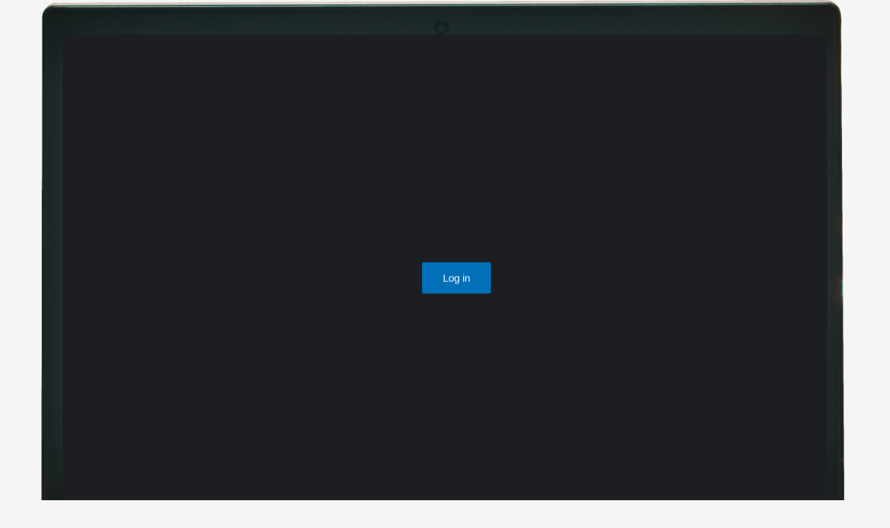

--- FILE ---
content_type: text/html; charset=UTF-8
request_url: https://mission-christmas.de/v9tk72r3jhmfuvmk/
body_size: 150260
content:
<!DOCTYPE html>
<html lang="de-DE">
<head>
<meta charset="UTF-8">
<meta name="viewport" content="width=device-width, initial-scale=1">
	 <link rel="profile" href="https://gmpg.org/xfn/11"> 
	 <meta name='robots' content='noindex, nofollow' />
<link rel="alternate" href="https://mission-christmas.de/v9tk72r3jhmfuvmk/" hreflang="de" />
<link rel="alternate" href="https://mission-christmas.de/en/v9tk72r3jhmfuvmke/" hreflang="en" />

	<!-- This site is optimized with the Yoast SEO plugin v21.6 - https://yoast.com/wordpress/plugins/seo/ -->
	<title>08_Stellvertreterin PC coop team 4 - Mission:Christmas</title>
	<meta property="og:locale" content="de_DE" />
	<meta property="og:locale:alternate" content="en_GB" />
	<meta property="og:type" content="article" />
	<meta property="og:title" content="08_Stellvertreterin PC coop team 4 - Mission:Christmas" />
	<meta property="og:description" content="Log in Willkommen Falsche Log in Daten Passwort vergessen? Sicherheitsfragen Start Willkomen Falsche Log in Daten Passwort vergessen? ‒ □ ˟ Eine Nachricht auswählen ‒ □ ˟ Küchenchef 2:09 PM Das will ich auch&#8230; Assistenz 1:44 PM Sehr gerne! Ich f&#8230; Lagerleitung 2:09 PM &#8230; Poststelle 2:09 PM Wie ich mich freu&#8230; To: Dog Woofson &hellip; 08_Stellvertreterin PC coop team 4 Weiterlesen &raquo;" />
	<meta property="og:url" content="https://mission-christmas.de/v9tk72r3jhmfuvmk/" />
	<meta property="og:site_name" content="Mission:Christmas" />
	<meta property="article:modified_time" content="2021-12-05T16:49:28+00:00" />
	<meta name="twitter:card" content="summary_large_image" />
	<meta name="twitter:label1" content="Geschätzte Lesezeit" />
	<meta name="twitter:data1" content="19 Minuten" />
	<script type="application/ld+json" class="yoast-schema-graph">{"@context":"https://schema.org","@graph":[{"@type":"WebPage","@id":"https://mission-christmas.de/v9tk72r3jhmfuvmk/","url":"https://mission-christmas.de/v9tk72r3jhmfuvmk/","name":"08_Stellvertreterin PC coop team 4 - Mission:Christmas","isPartOf":{"@id":"https://mission-christmas.de/#website"},"datePublished":"2021-11-08T07:33:58+00:00","dateModified":"2021-12-05T16:49:28+00:00","breadcrumb":{"@id":"https://mission-christmas.de/v9tk72r3jhmfuvmk/#breadcrumb"},"inLanguage":"de","potentialAction":[{"@type":"ReadAction","target":["https://mission-christmas.de/v9tk72r3jhmfuvmk/"]}]},{"@type":"BreadcrumbList","@id":"https://mission-christmas.de/v9tk72r3jhmfuvmk/#breadcrumb","itemListElement":[{"@type":"ListItem","position":1,"name":"Startseite","item":"https://mission-christmas.de/"},{"@type":"ListItem","position":2,"name":"08_Stellvertreterin PC coop team 4"}]},{"@type":"WebSite","@id":"https://mission-christmas.de/#website","url":"https://mission-christmas.de/","name":"Mission:Christmas","description":"","potentialAction":[{"@type":"SearchAction","target":{"@type":"EntryPoint","urlTemplate":"https://mission-christmas.de/?s={search_term_string}"},"query-input":"required name=search_term_string"}],"inLanguage":"de"}]}</script>
	<!-- / Yoast SEO plugin. -->


<link rel="alternate" type="application/rss+xml" title="Mission:Christmas &raquo; Feed" href="https://mission-christmas.de/feed/" />
<link rel="alternate" type="application/rss+xml" title="Mission:Christmas &raquo; Kommentar-Feed" href="https://mission-christmas.de/comments/feed/" />
<script>
window._wpemojiSettings = {"baseUrl":"https:\/\/s.w.org\/images\/core\/emoji\/15.0.3\/72x72\/","ext":".png","svgUrl":"https:\/\/s.w.org\/images\/core\/emoji\/15.0.3\/svg\/","svgExt":".svg","source":{"concatemoji":"https:\/\/mission-christmas.de\/wp-includes\/js\/wp-emoji-release.min.js?ver=6.6.2"}};
/*! This file is auto-generated */
!function(i,n){var o,s,e;function c(e){try{var t={supportTests:e,timestamp:(new Date).valueOf()};sessionStorage.setItem(o,JSON.stringify(t))}catch(e){}}function p(e,t,n){e.clearRect(0,0,e.canvas.width,e.canvas.height),e.fillText(t,0,0);var t=new Uint32Array(e.getImageData(0,0,e.canvas.width,e.canvas.height).data),r=(e.clearRect(0,0,e.canvas.width,e.canvas.height),e.fillText(n,0,0),new Uint32Array(e.getImageData(0,0,e.canvas.width,e.canvas.height).data));return t.every(function(e,t){return e===r[t]})}function u(e,t,n){switch(t){case"flag":return n(e,"\ud83c\udff3\ufe0f\u200d\u26a7\ufe0f","\ud83c\udff3\ufe0f\u200b\u26a7\ufe0f")?!1:!n(e,"\ud83c\uddfa\ud83c\uddf3","\ud83c\uddfa\u200b\ud83c\uddf3")&&!n(e,"\ud83c\udff4\udb40\udc67\udb40\udc62\udb40\udc65\udb40\udc6e\udb40\udc67\udb40\udc7f","\ud83c\udff4\u200b\udb40\udc67\u200b\udb40\udc62\u200b\udb40\udc65\u200b\udb40\udc6e\u200b\udb40\udc67\u200b\udb40\udc7f");case"emoji":return!n(e,"\ud83d\udc26\u200d\u2b1b","\ud83d\udc26\u200b\u2b1b")}return!1}function f(e,t,n){var r="undefined"!=typeof WorkerGlobalScope&&self instanceof WorkerGlobalScope?new OffscreenCanvas(300,150):i.createElement("canvas"),a=r.getContext("2d",{willReadFrequently:!0}),o=(a.textBaseline="top",a.font="600 32px Arial",{});return e.forEach(function(e){o[e]=t(a,e,n)}),o}function t(e){var t=i.createElement("script");t.src=e,t.defer=!0,i.head.appendChild(t)}"undefined"!=typeof Promise&&(o="wpEmojiSettingsSupports",s=["flag","emoji"],n.supports={everything:!0,everythingExceptFlag:!0},e=new Promise(function(e){i.addEventListener("DOMContentLoaded",e,{once:!0})}),new Promise(function(t){var n=function(){try{var e=JSON.parse(sessionStorage.getItem(o));if("object"==typeof e&&"number"==typeof e.timestamp&&(new Date).valueOf()<e.timestamp+604800&&"object"==typeof e.supportTests)return e.supportTests}catch(e){}return null}();if(!n){if("undefined"!=typeof Worker&&"undefined"!=typeof OffscreenCanvas&&"undefined"!=typeof URL&&URL.createObjectURL&&"undefined"!=typeof Blob)try{var e="postMessage("+f.toString()+"("+[JSON.stringify(s),u.toString(),p.toString()].join(",")+"));",r=new Blob([e],{type:"text/javascript"}),a=new Worker(URL.createObjectURL(r),{name:"wpTestEmojiSupports"});return void(a.onmessage=function(e){c(n=e.data),a.terminate(),t(n)})}catch(e){}c(n=f(s,u,p))}t(n)}).then(function(e){for(var t in e)n.supports[t]=e[t],n.supports.everything=n.supports.everything&&n.supports[t],"flag"!==t&&(n.supports.everythingExceptFlag=n.supports.everythingExceptFlag&&n.supports[t]);n.supports.everythingExceptFlag=n.supports.everythingExceptFlag&&!n.supports.flag,n.DOMReady=!1,n.readyCallback=function(){n.DOMReady=!0}}).then(function(){return e}).then(function(){var e;n.supports.everything||(n.readyCallback(),(e=n.source||{}).concatemoji?t(e.concatemoji):e.wpemoji&&e.twemoji&&(t(e.twemoji),t(e.wpemoji)))}))}((window,document),window._wpemojiSettings);
</script>
<style id='cf-frontend-style-inline-css'>
@font-face {
	font-family: 'Roboto SH';
	font-style: normal;
	font-weight: 400;
	font-display: auto;
	src: url('https://mission-christmas.de/wp-content/uploads/2022/11/Roboto-Medium.ttf') format('truetype');
}
@font-face {
	font-family: 'Cormorant Garamond SH';
	font-style: normal;
	font-weight: 400;
	font-display: auto;
	src: url('https://mission-christmas.de/wp-content/uploads/2022/11/CormorantGaramond-Medium.ttf') format('truetype');
}
@font-face {
	font-family: 'Cormorant Garamond';
	font-style: normal;
	font-weight: 400;
	font-display: auto;
	src: url('https://mission-christmas.de/wp-content/uploads/2022/11/CormorantGaramond-Medium.ttf') format('truetype');
}
</style>
<link rel='stylesheet' id='astra-theme-css-css' href='https://mission-christmas.de/wp-content/themes/astra/assets/css/minified/main.min.css?ver=4.5.1' media='all' />
<style id='astra-theme-css-inline-css'>
.ast-no-sidebar .entry-content .alignfull {margin-left: calc( -50vw + 50%);margin-right: calc( -50vw + 50%);max-width: 100vw;width: 100vw;}.ast-no-sidebar .entry-content .alignwide {margin-left: calc(-41vw + 50%);margin-right: calc(-41vw + 50%);max-width: unset;width: unset;}.ast-no-sidebar .entry-content .alignfull .alignfull,.ast-no-sidebar .entry-content .alignfull .alignwide,.ast-no-sidebar .entry-content .alignwide .alignfull,.ast-no-sidebar .entry-content .alignwide .alignwide,.ast-no-sidebar .entry-content .wp-block-column .alignfull,.ast-no-sidebar .entry-content .wp-block-column .alignwide{width: 100%;margin-left: auto;margin-right: auto;}.wp-block-gallery,.blocks-gallery-grid {margin: 0;}.wp-block-separator {max-width: 100px;}.wp-block-separator.is-style-wide,.wp-block-separator.is-style-dots {max-width: none;}.entry-content .has-2-columns .wp-block-column:first-child {padding-right: 10px;}.entry-content .has-2-columns .wp-block-column:last-child {padding-left: 10px;}@media (max-width: 782px) {.entry-content .wp-block-columns .wp-block-column {flex-basis: 100%;}.entry-content .has-2-columns .wp-block-column:first-child {padding-right: 0;}.entry-content .has-2-columns .wp-block-column:last-child {padding-left: 0;}}body .entry-content .wp-block-latest-posts {margin-left: 0;}body .entry-content .wp-block-latest-posts li {list-style: none;}.ast-no-sidebar .ast-container .entry-content .wp-block-latest-posts {margin-left: 0;}.ast-header-break-point .entry-content .alignwide {margin-left: auto;margin-right: auto;}.entry-content .blocks-gallery-item img {margin-bottom: auto;}.wp-block-pullquote {border-top: 4px solid #555d66;border-bottom: 4px solid #555d66;color: #40464d;}:root{--ast-container-default-xlg-padding:6.67em;--ast-container-default-lg-padding:5.67em;--ast-container-default-slg-padding:4.34em;--ast-container-default-md-padding:3.34em;--ast-container-default-sm-padding:6.67em;--ast-container-default-xs-padding:2.4em;--ast-container-default-xxs-padding:1.4em;--ast-code-block-background:#EEEEEE;--ast-comment-inputs-background:#FAFAFA;}html{font-size:93.75%;}a,.page-title{color:var(--ast-global-color-0);}a:hover,a:focus{color:var(--ast-global-color-1);}body,button,input,select,textarea,.ast-button,.ast-custom-button{font-family:-apple-system,BlinkMacSystemFont,Segoe UI,Roboto,Oxygen-Sans,Ubuntu,Cantarell,Helvetica Neue,sans-serif;font-weight:inherit;font-size:15px;font-size:1rem;line-height:1.6em;}blockquote{color:var(--ast-global-color-3);}h1,.entry-content h1,h2,.entry-content h2,h3,.entry-content h3,h4,.entry-content h4,h5,.entry-content h5,h6,.entry-content h6,.site-title,.site-title a{font-weight:600;}.site-title{font-size:35px;font-size:2.3333333333333rem;display:block;}.site-header .site-description{font-size:15px;font-size:1rem;display:none;}.entry-title{font-size:30px;font-size:2rem;}h1,.entry-content h1{font-size:40px;font-size:2.6666666666667rem;font-weight:600;line-height:1.4em;}h2,.entry-content h2{font-size:30px;font-size:2rem;font-weight:600;line-height:1.25em;}h3,.entry-content h3{font-size:25px;font-size:1.6666666666667rem;font-weight:600;line-height:1.2em;}h4,.entry-content h4{font-size:20px;font-size:1.3333333333333rem;line-height:1.2em;font-weight:600;}h5,.entry-content h5{font-size:18px;font-size:1.2rem;line-height:1.2em;font-weight:600;}h6,.entry-content h6{font-size:15px;font-size:1rem;line-height:1.25em;font-weight:600;}::selection{background-color:var(--ast-global-color-0);color:#ffffff;}body,h1,.entry-title a,.entry-content h1,h2,.entry-content h2,h3,.entry-content h3,h4,.entry-content h4,h5,.entry-content h5,h6,.entry-content h6{color:var(--ast-global-color-3);}.tagcloud a:hover,.tagcloud a:focus,.tagcloud a.current-item{color:#ffffff;border-color:var(--ast-global-color-0);background-color:var(--ast-global-color-0);}input:focus,input[type="text"]:focus,input[type="email"]:focus,input[type="url"]:focus,input[type="password"]:focus,input[type="reset"]:focus,input[type="search"]:focus,textarea:focus{border-color:var(--ast-global-color-0);}input[type="radio"]:checked,input[type=reset],input[type="checkbox"]:checked,input[type="checkbox"]:hover:checked,input[type="checkbox"]:focus:checked,input[type=range]::-webkit-slider-thumb{border-color:var(--ast-global-color-0);background-color:var(--ast-global-color-0);box-shadow:none;}.site-footer a:hover + .post-count,.site-footer a:focus + .post-count{background:var(--ast-global-color-0);border-color:var(--ast-global-color-0);}.single .nav-links .nav-previous,.single .nav-links .nav-next{color:var(--ast-global-color-0);}.entry-meta,.entry-meta *{line-height:1.45;color:var(--ast-global-color-0);}.entry-meta a:hover,.entry-meta a:hover *,.entry-meta a:focus,.entry-meta a:focus *,.page-links > .page-link,.page-links .page-link:hover,.post-navigation a:hover{color:var(--ast-global-color-1);}#cat option,.secondary .calendar_wrap thead a,.secondary .calendar_wrap thead a:visited{color:var(--ast-global-color-0);}.secondary .calendar_wrap #today,.ast-progress-val span{background:var(--ast-global-color-0);}.secondary a:hover + .post-count,.secondary a:focus + .post-count{background:var(--ast-global-color-0);border-color:var(--ast-global-color-0);}.calendar_wrap #today > a{color:#ffffff;}.page-links .page-link,.single .post-navigation a{color:var(--ast-global-color-0);}.ast-search-menu-icon .search-form button.search-submit{padding:0 4px;}.ast-search-menu-icon form.search-form{padding-right:0;}.ast-search-menu-icon.slide-search input.search-field{width:0;}.ast-header-search .ast-search-menu-icon.ast-dropdown-active .search-form,.ast-header-search .ast-search-menu-icon.ast-dropdown-active .search-field:focus{border-color:var(--ast-global-color-0);transition:all 0.2s;}.search-form input.search-field:focus{outline:none;}.ast-archive-title{color:var(--ast-global-color-2);}.widget-title,.widget .wp-block-heading{font-size:21px;font-size:1.4rem;color:var(--ast-global-color-2);}.ast-single-post .entry-content a,.ast-comment-content a:not(.ast-comment-edit-reply-wrap a){text-decoration:underline;}.ast-single-post .wp-block-button .wp-block-button__link,.ast-single-post .elementor-button-wrapper .elementor-button,.ast-single-post .entry-content .uagb-tab a,.ast-single-post .entry-content .uagb-ifb-cta a,.ast-single-post .entry-content .wp-block-uagb-buttons a,.ast-single-post .entry-content .uabb-module-content a,.ast-single-post .entry-content .uagb-post-grid a,.ast-single-post .entry-content .uagb-timeline a,.ast-single-post .entry-content .uagb-toc__wrap a,.ast-single-post .entry-content .uagb-taxomony-box a,.ast-single-post .entry-content .woocommerce a,.entry-content .wp-block-latest-posts > li > a,.ast-single-post .entry-content .wp-block-file__button,li.ast-post-filter-single,.ast-single-post .wp-block-buttons .wp-block-button.is-style-outline .wp-block-button__link{text-decoration:none;}a:focus-visible,.ast-menu-toggle:focus-visible,.site .skip-link:focus-visible,.wp-block-loginout input:focus-visible,.wp-block-search.wp-block-search__button-inside .wp-block-search__inside-wrapper,.ast-header-navigation-arrow:focus-visible,.woocommerce .wc-proceed-to-checkout > .checkout-button:focus-visible,.woocommerce .woocommerce-MyAccount-navigation ul li a:focus-visible,.ast-orders-table__row .ast-orders-table__cell:focus-visible,.woocommerce .woocommerce-order-details .order-again > .button:focus-visible,.woocommerce .woocommerce-message a.button.wc-forward:focus-visible,.woocommerce #minus_qty:focus-visible,.woocommerce #plus_qty:focus-visible,a#ast-apply-coupon:focus-visible,.woocommerce .woocommerce-info a:focus-visible,.woocommerce .astra-shop-summary-wrap a:focus-visible,.woocommerce a.wc-forward:focus-visible,#ast-apply-coupon:focus-visible,.woocommerce-js .woocommerce-mini-cart-item a.remove:focus-visible{outline-style:dotted;outline-color:inherit;outline-width:thin;border-color:transparent;}input:focus,input[type="text"]:focus,input[type="email"]:focus,input[type="url"]:focus,input[type="password"]:focus,input[type="reset"]:focus,input[type="number"]:focus,textarea:focus,.wp-block-search__input:focus,[data-section="section-header-mobile-trigger"] .ast-button-wrap .ast-mobile-menu-trigger-minimal:focus,.ast-mobile-popup-drawer.active .menu-toggle-close:focus,.woocommerce-ordering select.orderby:focus,#ast-scroll-top:focus,#coupon_code:focus,.woocommerce-page #comment:focus,.woocommerce #reviews #respond input#submit:focus,.woocommerce a.add_to_cart_button:focus,.woocommerce .button.single_add_to_cart_button:focus,.woocommerce .woocommerce-cart-form button:focus,.woocommerce .woocommerce-cart-form__cart-item .quantity .qty:focus,.woocommerce .woocommerce-billing-fields .woocommerce-billing-fields__field-wrapper .woocommerce-input-wrapper > .input-text:focus,.woocommerce #order_comments:focus,.woocommerce #place_order:focus,.woocommerce .woocommerce-address-fields .woocommerce-address-fields__field-wrapper .woocommerce-input-wrapper > .input-text:focus,.woocommerce .woocommerce-MyAccount-content form button:focus,.woocommerce .woocommerce-MyAccount-content .woocommerce-EditAccountForm .woocommerce-form-row .woocommerce-Input.input-text:focus,.woocommerce .ast-woocommerce-container .woocommerce-pagination ul.page-numbers li a:focus,body #content .woocommerce form .form-row .select2-container--default .select2-selection--single:focus,#ast-coupon-code:focus,.woocommerce.woocommerce-js .quantity input[type=number]:focus,.woocommerce-js .woocommerce-mini-cart-item .quantity input[type=number]:focus,.woocommerce p#ast-coupon-trigger:focus{border-style:dotted;border-color:inherit;border-width:thin;outline-color:transparent;}.ast-logo-title-inline .site-logo-img{padding-right:1em;}.ast-page-builder-template .hentry {margin: 0;}.ast-page-builder-template .site-content > .ast-container {max-width: 100%;padding: 0;}.ast-page-builder-template .site-content #primary {padding: 0;margin: 0;}.ast-page-builder-template .no-results {text-align: center;margin: 4em auto;}.ast-page-builder-template .ast-pagination {padding: 2em;}.ast-page-builder-template .entry-header.ast-no-title.ast-no-thumbnail {margin-top: 0;}.ast-page-builder-template .entry-header.ast-header-without-markup {margin-top: 0;margin-bottom: 0;}.ast-page-builder-template .entry-header.ast-no-title.ast-no-meta {margin-bottom: 0;}.ast-page-builder-template.single .post-navigation {padding-bottom: 2em;}.ast-page-builder-template.single-post .site-content > .ast-container {max-width: 100%;}.ast-page-builder-template .entry-header {margin-top: 4em;margin-left: auto;margin-right: auto;padding-left: 20px;padding-right: 20px;}.single.ast-page-builder-template .entry-header {padding-left: 20px;padding-right: 20px;}.ast-page-builder-template .ast-archive-description {margin: 4em auto 0;padding-left: 20px;padding-right: 20px;}.ast-page-builder-template.ast-no-sidebar .entry-content .alignwide {margin-left: 0;margin-right: 0;}@media (max-width:921px){#ast-desktop-header{display:none;}}@media (min-width:922px){#ast-mobile-header{display:none;}}.wp-block-buttons.aligncenter{justify-content:center;}@media (max-width:921px){.ast-theme-transparent-header #primary,.ast-theme-transparent-header #secondary{padding:0;}}@media (max-width:921px){.ast-plain-container.ast-no-sidebar #primary{padding:0;}}.ast-plain-container.ast-no-sidebar #primary{margin-top:0;margin-bottom:0;}@media (min-width:1200px){.wp-block-group .has-background{padding:20px;}}@media (min-width:1200px){.ast-no-sidebar.ast-separate-container .entry-content .wp-block-group.alignwide,.ast-no-sidebar.ast-separate-container .entry-content .wp-block-cover.alignwide{margin-left:-20px;margin-right:-20px;padding-left:20px;padding-right:20px;}.ast-no-sidebar.ast-separate-container .entry-content .wp-block-cover.alignfull,.ast-no-sidebar.ast-separate-container .entry-content .wp-block-group.alignfull{margin-left:-6.67em;margin-right:-6.67em;padding-left:6.67em;padding-right:6.67em;}}@media (min-width:1200px){.wp-block-cover-image.alignwide .wp-block-cover__inner-container,.wp-block-cover.alignwide .wp-block-cover__inner-container,.wp-block-cover-image.alignfull .wp-block-cover__inner-container,.wp-block-cover.alignfull .wp-block-cover__inner-container{width:100%;}}.wp-block-columns{margin-bottom:unset;}.wp-block-image.size-full{margin:2rem 0;}.wp-block-separator.has-background{padding:0;}.wp-block-gallery{margin-bottom:1.6em;}.wp-block-group{padding-top:4em;padding-bottom:4em;}.wp-block-group__inner-container .wp-block-columns:last-child,.wp-block-group__inner-container :last-child,.wp-block-table table{margin-bottom:0;}.blocks-gallery-grid{width:100%;}.wp-block-navigation-link__content{padding:5px 0;}.wp-block-group .wp-block-group .has-text-align-center,.wp-block-group .wp-block-column .has-text-align-center{max-width:100%;}.has-text-align-center{margin:0 auto;}@media (min-width:1200px){.wp-block-cover__inner-container,.alignwide .wp-block-group__inner-container,.alignfull .wp-block-group__inner-container{max-width:1200px;margin:0 auto;}.wp-block-group.alignnone,.wp-block-group.aligncenter,.wp-block-group.alignleft,.wp-block-group.alignright,.wp-block-group.alignwide,.wp-block-columns.alignwide{margin:2rem 0 1rem 0;}}@media (max-width:1200px){.wp-block-group{padding:3em;}.wp-block-group .wp-block-group{padding:1.5em;}.wp-block-columns,.wp-block-column{margin:1rem 0;}}@media (min-width:921px){.wp-block-columns .wp-block-group{padding:2em;}}@media (max-width:544px){.wp-block-cover-image .wp-block-cover__inner-container,.wp-block-cover .wp-block-cover__inner-container{width:unset;}.wp-block-cover,.wp-block-cover-image{padding:2em 0;}.wp-block-group,.wp-block-cover{padding:2em;}.wp-block-media-text__media img,.wp-block-media-text__media video{width:unset;max-width:100%;}.wp-block-media-text.has-background .wp-block-media-text__content{padding:1em;}}.wp-block-image.aligncenter{margin-left:auto;margin-right:auto;}.wp-block-table.aligncenter{margin-left:auto;margin-right:auto;}@media (min-width:544px){.entry-content .wp-block-media-text.has-media-on-the-right .wp-block-media-text__content{padding:0 8% 0 0;}.entry-content .wp-block-media-text .wp-block-media-text__content{padding:0 0 0 8%;}.ast-plain-container .site-content .entry-content .has-custom-content-position.is-position-bottom-left > *,.ast-plain-container .site-content .entry-content .has-custom-content-position.is-position-bottom-right > *,.ast-plain-container .site-content .entry-content .has-custom-content-position.is-position-top-left > *,.ast-plain-container .site-content .entry-content .has-custom-content-position.is-position-top-right > *,.ast-plain-container .site-content .entry-content .has-custom-content-position.is-position-center-right > *,.ast-plain-container .site-content .entry-content .has-custom-content-position.is-position-center-left > *{margin:0;}}@media (max-width:544px){.entry-content .wp-block-media-text .wp-block-media-text__content{padding:8% 0;}.wp-block-media-text .wp-block-media-text__media img{width:auto;max-width:100%;}}.wp-block-button.is-style-outline .wp-block-button__link{border-color:var(--ast-global-color-0);}div.wp-block-button.is-style-outline > .wp-block-button__link:not(.has-text-color),div.wp-block-button.wp-block-button__link.is-style-outline:not(.has-text-color){color:var(--ast-global-color-0);}.wp-block-button.is-style-outline .wp-block-button__link:hover,.wp-block-buttons .wp-block-button.is-style-outline .wp-block-button__link:focus,.wp-block-buttons .wp-block-button.is-style-outline > .wp-block-button__link:not(.has-text-color):hover,.wp-block-buttons .wp-block-button.wp-block-button__link.is-style-outline:not(.has-text-color):hover{color:#ffffff;background-color:var(--ast-global-color-1);border-color:var(--ast-global-color-1);}.post-page-numbers.current .page-link,.ast-pagination .page-numbers.current{color:#ffffff;border-color:var(--ast-global-color-0);background-color:var(--ast-global-color-0);border-radius:2px;}@media (min-width:544px){.entry-content > .alignleft{margin-right:20px;}.entry-content > .alignright{margin-left:20px;}}.wp-block-button.is-style-outline .wp-block-button__link,.ast-outline-button{border-color:var(--ast-global-color-0);font-family:inherit;font-weight:inherit;line-height:1em;background-color:transparent;}.wp-block-buttons .wp-block-button.is-style-outline > .wp-block-button__link:not(.has-text-color),.wp-block-buttons .wp-block-button.wp-block-button__link.is-style-outline:not(.has-text-color),.ast-outline-button{color:var(--ast-global-color-0);}.wp-block-button.is-style-outline .wp-block-button__link:hover,.wp-block-buttons .wp-block-button.is-style-outline .wp-block-button__link:focus,.wp-block-buttons .wp-block-button.is-style-outline > .wp-block-button__link:not(.has-text-color):hover,.wp-block-buttons .wp-block-button.wp-block-button__link.is-style-outline:not(.has-text-color):hover,.ast-outline-button:hover,.ast-outline-button:focus{color:#ffffff;background-color:var(--ast-global-color-1);border-color:var(--ast-global-color-1);}.entry-content[ast-blocks-layout] > figure{margin-bottom:1em;}h1.widget-title{font-weight:600;}h2.widget-title{font-weight:600;}h3.widget-title{font-weight:600;}@media (max-width:921px){.ast-separate-container #primary,.ast-separate-container #secondary{padding:1.5em 0;}#primary,#secondary{padding:1.5em 0;margin:0;}.ast-left-sidebar #content > .ast-container{display:flex;flex-direction:column-reverse;width:100%;}.ast-separate-container .ast-article-post,.ast-separate-container .ast-article-single{padding:1.5em 2.14em;}.ast-author-box img.avatar{margin:20px 0 0 0;}}@media (min-width:922px){.ast-separate-container.ast-right-sidebar #primary,.ast-separate-container.ast-left-sidebar #primary{border:0;}.search-no-results.ast-separate-container #primary{margin-bottom:4em;}}.wp-block-button .wp-block-button__link{color:#ffffff;}.wp-block-button .wp-block-button__link:hover,.wp-block-button .wp-block-button__link:focus{color:#ffffff;background-color:var(--ast-global-color-1);border-color:var(--ast-global-color-1);}.elementor-widget-heading h1.elementor-heading-title{line-height:1.4em;}.elementor-widget-heading h2.elementor-heading-title{line-height:1.25em;}.elementor-widget-heading h3.elementor-heading-title{line-height:1.2em;}.elementor-widget-heading h4.elementor-heading-title{line-height:1.2em;}.elementor-widget-heading h5.elementor-heading-title{line-height:1.2em;}.elementor-widget-heading h6.elementor-heading-title{line-height:1.25em;}.wp-block-button .wp-block-button__link{border-color:var(--ast-global-color-0);background-color:var(--ast-global-color-0);color:#ffffff;font-family:inherit;font-weight:inherit;line-height:1em;padding-top:15px;padding-right:30px;padding-bottom:15px;padding-left:30px;}@media (max-width:921px){.wp-block-button .wp-block-button__link{padding-top:14px;padding-right:28px;padding-bottom:14px;padding-left:28px;}}@media (max-width:544px){.wp-block-button .wp-block-button__link{padding-top:12px;padding-right:24px;padding-bottom:12px;padding-left:24px;}}.menu-toggle,button,.ast-button,.ast-custom-button,.button,input#submit,input[type="button"],input[type="submit"],input[type="reset"],form[CLASS*="wp-block-search__"].wp-block-search .wp-block-search__inside-wrapper .wp-block-search__button{border-style:solid;border-top-width:0;border-right-width:0;border-left-width:0;border-bottom-width:0;color:#ffffff;border-color:var(--ast-global-color-0);background-color:var(--ast-global-color-0);padding-top:15px;padding-right:30px;padding-bottom:15px;padding-left:30px;font-family:inherit;font-weight:inherit;line-height:1em;}button:focus,.menu-toggle:hover,button:hover,.ast-button:hover,.ast-custom-button:hover .button:hover,.ast-custom-button:hover ,input[type=reset]:hover,input[type=reset]:focus,input#submit:hover,input#submit:focus,input[type="button"]:hover,input[type="button"]:focus,input[type="submit"]:hover,input[type="submit"]:focus,form[CLASS*="wp-block-search__"].wp-block-search .wp-block-search__inside-wrapper .wp-block-search__button:hover,form[CLASS*="wp-block-search__"].wp-block-search .wp-block-search__inside-wrapper .wp-block-search__button:focus{color:#ffffff;background-color:var(--ast-global-color-1);border-color:var(--ast-global-color-1);}@media (max-width:921px){.menu-toggle,button,.ast-button,.ast-custom-button,.button,input#submit,input[type="button"],input[type="submit"],input[type="reset"],form[CLASS*="wp-block-search__"].wp-block-search .wp-block-search__inside-wrapper .wp-block-search__button{padding-top:14px;padding-right:28px;padding-bottom:14px;padding-left:28px;}}@media (max-width:544px){.menu-toggle,button,.ast-button,.ast-custom-button,.button,input#submit,input[type="button"],input[type="submit"],input[type="reset"],form[CLASS*="wp-block-search__"].wp-block-search .wp-block-search__inside-wrapper .wp-block-search__button{padding-top:12px;padding-right:24px;padding-bottom:12px;padding-left:24px;}}@media (max-width:921px){.ast-mobile-header-stack .main-header-bar .ast-search-menu-icon{display:inline-block;}.ast-header-break-point.ast-header-custom-item-outside .ast-mobile-header-stack .main-header-bar .ast-search-icon{margin:0;}.ast-comment-avatar-wrap img{max-width:2.5em;}.ast-separate-container .ast-comment-list li.depth-1{padding:1.5em 2.14em;}.ast-separate-container .comment-respond{padding:2em 2.14em;}.ast-comment-meta{padding:0 1.8888em 1.3333em;}}@media (min-width:544px){.ast-container{max-width:100%;}}@media (max-width:544px){.ast-separate-container .ast-article-post,.ast-separate-container .ast-article-single,.ast-separate-container .comments-title,.ast-separate-container .ast-archive-description{padding:1.5em 1em;}.ast-separate-container #content .ast-container{padding-left:0.54em;padding-right:0.54em;}.ast-separate-container .ast-comment-list li.depth-1{padding:1.5em 1em;margin-bottom:1.5em;}.ast-separate-container .ast-comment-list .bypostauthor{padding:.5em;}.ast-search-menu-icon.ast-dropdown-active .search-field{width:170px;}}body,.ast-separate-container{background-color:var(--ast-global-color-4);;}.ast-no-sidebar.ast-separate-container .entry-content .alignfull {margin-left: -6.67em;margin-right: -6.67em;width: auto;}@media (max-width: 1200px) {.ast-no-sidebar.ast-separate-container .entry-content .alignfull {margin-left: -2.4em;margin-right: -2.4em;}}@media (max-width: 768px) {.ast-no-sidebar.ast-separate-container .entry-content .alignfull {margin-left: -2.14em;margin-right: -2.14em;}}@media (max-width: 544px) {.ast-no-sidebar.ast-separate-container .entry-content .alignfull {margin-left: -1em;margin-right: -1em;}}.ast-no-sidebar.ast-separate-container .entry-content .alignwide {margin-left: -20px;margin-right: -20px;}.ast-no-sidebar.ast-separate-container .entry-content .wp-block-column .alignfull,.ast-no-sidebar.ast-separate-container .entry-content .wp-block-column .alignwide {margin-left: auto;margin-right: auto;width: 100%;}@media (max-width:921px){.site-title{display:block;}.site-header .site-description{display:none;}.entry-title{font-size:30px;}h1,.entry-content h1{font-size:30px;}h2,.entry-content h2{font-size:25px;}h3,.entry-content h3{font-size:20px;}}@media (max-width:544px){.site-title{display:block;}.site-header .site-description{display:none;}.entry-title{font-size:30px;}h1,.entry-content h1{font-size:30px;}h2,.entry-content h2{font-size:25px;}h3,.entry-content h3{font-size:20px;}}@media (max-width:921px){html{font-size:85.5%;}}@media (max-width:544px){html{font-size:85.5%;}}@media (min-width:922px){.ast-container{max-width:1240px;}}@media (min-width:922px){.site-content .ast-container{display:flex;}}@media (max-width:921px){.site-content .ast-container{flex-direction:column;}}@media (min-width:922px){.main-header-menu .sub-menu .menu-item.ast-left-align-sub-menu:hover > .sub-menu,.main-header-menu .sub-menu .menu-item.ast-left-align-sub-menu.focus > .sub-menu{margin-left:-0px;}}.wp-block-search {margin-bottom: 20px;}.wp-block-site-tagline {margin-top: 20px;}form.wp-block-search .wp-block-search__input,.wp-block-search.wp-block-search__button-inside .wp-block-search__inside-wrapper {border-color: #eaeaea;background: #fafafa;}.wp-block-search.wp-block-search__button-inside .wp-block-search__inside-wrapper .wp-block-search__input:focus,.wp-block-loginout input:focus {outline: thin dotted;}.wp-block-loginout input:focus {border-color: transparent;} form.wp-block-search .wp-block-search__inside-wrapper .wp-block-search__input {padding: 12px;}form.wp-block-search .wp-block-search__button svg {fill: currentColor;width: 20px;height: 20px;}.wp-block-loginout p label {display: block;}.wp-block-loginout p:not(.login-remember):not(.login-submit) input {width: 100%;}.wp-block-loginout .login-remember input {width: 1.1rem;height: 1.1rem;margin: 0 5px 4px 0;vertical-align: middle;}blockquote {padding: 1.2em;}:root .has-ast-global-color-0-color{color:var(--ast-global-color-0);}:root .has-ast-global-color-0-background-color{background-color:var(--ast-global-color-0);}:root .wp-block-button .has-ast-global-color-0-color{color:var(--ast-global-color-0);}:root .wp-block-button .has-ast-global-color-0-background-color{background-color:var(--ast-global-color-0);}:root .has-ast-global-color-1-color{color:var(--ast-global-color-1);}:root .has-ast-global-color-1-background-color{background-color:var(--ast-global-color-1);}:root .wp-block-button .has-ast-global-color-1-color{color:var(--ast-global-color-1);}:root .wp-block-button .has-ast-global-color-1-background-color{background-color:var(--ast-global-color-1);}:root .has-ast-global-color-2-color{color:var(--ast-global-color-2);}:root .has-ast-global-color-2-background-color{background-color:var(--ast-global-color-2);}:root .wp-block-button .has-ast-global-color-2-color{color:var(--ast-global-color-2);}:root .wp-block-button .has-ast-global-color-2-background-color{background-color:var(--ast-global-color-2);}:root .has-ast-global-color-3-color{color:var(--ast-global-color-3);}:root .has-ast-global-color-3-background-color{background-color:var(--ast-global-color-3);}:root .wp-block-button .has-ast-global-color-3-color{color:var(--ast-global-color-3);}:root .wp-block-button .has-ast-global-color-3-background-color{background-color:var(--ast-global-color-3);}:root .has-ast-global-color-4-color{color:var(--ast-global-color-4);}:root .has-ast-global-color-4-background-color{background-color:var(--ast-global-color-4);}:root .wp-block-button .has-ast-global-color-4-color{color:var(--ast-global-color-4);}:root .wp-block-button .has-ast-global-color-4-background-color{background-color:var(--ast-global-color-4);}:root .has-ast-global-color-5-color{color:var(--ast-global-color-5);}:root .has-ast-global-color-5-background-color{background-color:var(--ast-global-color-5);}:root .wp-block-button .has-ast-global-color-5-color{color:var(--ast-global-color-5);}:root .wp-block-button .has-ast-global-color-5-background-color{background-color:var(--ast-global-color-5);}:root .has-ast-global-color-6-color{color:var(--ast-global-color-6);}:root .has-ast-global-color-6-background-color{background-color:var(--ast-global-color-6);}:root .wp-block-button .has-ast-global-color-6-color{color:var(--ast-global-color-6);}:root .wp-block-button .has-ast-global-color-6-background-color{background-color:var(--ast-global-color-6);}:root .has-ast-global-color-7-color{color:var(--ast-global-color-7);}:root .has-ast-global-color-7-background-color{background-color:var(--ast-global-color-7);}:root .wp-block-button .has-ast-global-color-7-color{color:var(--ast-global-color-7);}:root .wp-block-button .has-ast-global-color-7-background-color{background-color:var(--ast-global-color-7);}:root .has-ast-global-color-8-color{color:var(--ast-global-color-8);}:root .has-ast-global-color-8-background-color{background-color:var(--ast-global-color-8);}:root .wp-block-button .has-ast-global-color-8-color{color:var(--ast-global-color-8);}:root .wp-block-button .has-ast-global-color-8-background-color{background-color:var(--ast-global-color-8);}:root{--ast-global-color-0:#0170B9;--ast-global-color-1:#3a3a3a;--ast-global-color-2:#3a3a3a;--ast-global-color-3:#4B4F58;--ast-global-color-4:#F5F5F5;--ast-global-color-5:#FFFFFF;--ast-global-color-6:#E5E5E5;--ast-global-color-7:#424242;--ast-global-color-8:#000000;}:root {--ast-border-color : #dddddd;}.ast-single-entry-banner {-js-display: flex;display: flex;flex-direction: column;justify-content: center;text-align: center;position: relative;background: #eeeeee;}.ast-single-entry-banner[data-banner-layout="layout-1"] {max-width: 1200px;background: inherit;padding: 20px 0;}.ast-single-entry-banner[data-banner-width-type="custom"] {margin: 0 auto;width: 100%;}.ast-single-entry-banner + .site-content .entry-header {margin-bottom: 0;}header.entry-header > *:not(:last-child){margin-bottom:10px;}.ast-archive-entry-banner {-js-display: flex;display: flex;flex-direction: column;justify-content: center;text-align: center;position: relative;background: #eeeeee;}.ast-archive-entry-banner[data-banner-width-type="custom"] {margin: 0 auto;width: 100%;}.ast-archive-entry-banner[data-banner-layout="layout-1"] {background: inherit;padding: 20px 0;text-align: left;}body.archive .ast-archive-description{max-width:1200px;width:100%;text-align:left;padding-top:3em;padding-right:3em;padding-bottom:3em;padding-left:3em;}body.archive .ast-archive-description .ast-archive-title,body.archive .ast-archive-description .ast-archive-title *{font-size:40px;font-size:2.6666666666667rem;}body.archive .ast-archive-description > *:not(:last-child){margin-bottom:10px;}@media (max-width:921px){body.archive .ast-archive-description{text-align:left;}}@media (max-width:544px){body.archive .ast-archive-description{text-align:left;}}.ast-breadcrumbs .trail-browse,.ast-breadcrumbs .trail-items,.ast-breadcrumbs .trail-items li{display:inline-block;margin:0;padding:0;border:none;background:inherit;text-indent:0;text-decoration:none;}.ast-breadcrumbs .trail-browse{font-size:inherit;font-style:inherit;font-weight:inherit;color:inherit;}.ast-breadcrumbs .trail-items{list-style:none;}.trail-items li::after{padding:0 0.3em;content:"\00bb";}.trail-items li:last-of-type::after{display:none;}h1,.entry-content h1,h2,.entry-content h2,h3,.entry-content h3,h4,.entry-content h4,h5,.entry-content h5,h6,.entry-content h6{color:var(--ast-global-color-2);}.entry-title a{color:var(--ast-global-color-2);}@media (max-width:921px){.ast-builder-grid-row-container.ast-builder-grid-row-tablet-3-firstrow .ast-builder-grid-row > *:first-child,.ast-builder-grid-row-container.ast-builder-grid-row-tablet-3-lastrow .ast-builder-grid-row > *:last-child{grid-column:1 / -1;}}@media (max-width:544px){.ast-builder-grid-row-container.ast-builder-grid-row-mobile-3-firstrow .ast-builder-grid-row > *:first-child,.ast-builder-grid-row-container.ast-builder-grid-row-mobile-3-lastrow .ast-builder-grid-row > *:last-child{grid-column:1 / -1;}}.footer-widget-area.widget-area.site-footer-focus-item{width:auto;}.elementor-widget-heading .elementor-heading-title{margin:0;}.elementor-page .ast-menu-toggle{color:unset !important;background:unset !important;}.elementor-post.elementor-grid-item.hentry{margin-bottom:0;}.woocommerce div.product .elementor-element.elementor-products-grid .related.products ul.products li.product,.elementor-element .elementor-wc-products .woocommerce[class*='columns-'] ul.products li.product{width:auto;margin:0;float:none;}.elementor-toc__list-wrapper{margin:0;}body .elementor hr{background-color:#ccc;margin:0;}.ast-left-sidebar .elementor-section.elementor-section-stretched,.ast-right-sidebar .elementor-section.elementor-section-stretched{max-width:100%;left:0 !important;}.elementor-template-full-width .ast-container{display:block;}.elementor-screen-only,.screen-reader-text,.screen-reader-text span,.ui-helper-hidden-accessible{top:0 !important;}@media (max-width:544px){.elementor-element .elementor-wc-products .woocommerce[class*="columns-"] ul.products li.product{width:auto;margin:0;}.elementor-element .woocommerce .woocommerce-result-count{float:none;}}.ast-header-break-point .main-header-bar{border-bottom-width:1px;}@media (min-width:922px){.main-header-bar{border-bottom-width:1px;}}.main-header-menu .menu-item, #astra-footer-menu .menu-item, .main-header-bar .ast-masthead-custom-menu-items{-js-display:flex;display:flex;-webkit-box-pack:center;-webkit-justify-content:center;-moz-box-pack:center;-ms-flex-pack:center;justify-content:center;-webkit-box-orient:vertical;-webkit-box-direction:normal;-webkit-flex-direction:column;-moz-box-orient:vertical;-moz-box-direction:normal;-ms-flex-direction:column;flex-direction:column;}.main-header-menu > .menu-item > .menu-link, #astra-footer-menu > .menu-item > .menu-link{height:100%;-webkit-box-align:center;-webkit-align-items:center;-moz-box-align:center;-ms-flex-align:center;align-items:center;-js-display:flex;display:flex;}.ast-header-break-point .main-navigation ul .menu-item .menu-link .icon-arrow:first-of-type svg{top:.2em;margin-top:0px;margin-left:0px;width:.65em;transform:translate(0, -2px) rotateZ(270deg);}.ast-mobile-popup-content .ast-submenu-expanded > .ast-menu-toggle{transform:rotateX(180deg);overflow-y:auto;}.ast-separate-container .blog-layout-1, .ast-separate-container .blog-layout-2, .ast-separate-container .blog-layout-3{background-color:transparent;background-image:none;}.ast-separate-container .ast-article-post{background-color:var(--ast-global-color-5);;}@media (max-width:921px){.ast-separate-container .ast-article-post{background-color:var(--ast-global-color-5);;}}@media (max-width:544px){.ast-separate-container .ast-article-post{background-color:var(--ast-global-color-5);;}}.ast-separate-container .ast-article-single:not(.ast-related-post), .ast-separate-container .comments-area .comment-respond,.ast-separate-container .comments-area .ast-comment-list li, .woocommerce.ast-separate-container .ast-woocommerce-container, .ast-separate-container .error-404, .ast-separate-container .no-results, .single.ast-separate-container  .ast-author-meta, .ast-separate-container .related-posts-title-wrapper,.ast-separate-container .comments-count-wrapper, .ast-box-layout.ast-plain-container .site-content,.ast-padded-layout.ast-plain-container .site-content, .ast-separate-container .comments-area .comments-title, .ast-separate-container .ast-archive-description{background-color:var(--ast-global-color-5);;}@media (max-width:921px){.ast-separate-container .ast-article-single:not(.ast-related-post), .ast-separate-container .comments-area .comment-respond,.ast-separate-container .comments-area .ast-comment-list li, .woocommerce.ast-separate-container .ast-woocommerce-container, .ast-separate-container .error-404, .ast-separate-container .no-results, .single.ast-separate-container  .ast-author-meta, .ast-separate-container .related-posts-title-wrapper,.ast-separate-container .comments-count-wrapper, .ast-box-layout.ast-plain-container .site-content,.ast-padded-layout.ast-plain-container .site-content, .ast-separate-container .comments-area .comments-title, .ast-separate-container .ast-archive-description{background-color:var(--ast-global-color-5);;}}@media (max-width:544px){.ast-separate-container .ast-article-single:not(.ast-related-post), .ast-separate-container .comments-area .comment-respond,.ast-separate-container .comments-area .ast-comment-list li, .woocommerce.ast-separate-container .ast-woocommerce-container, .ast-separate-container .error-404, .ast-separate-container .no-results, .single.ast-separate-container  .ast-author-meta, .ast-separate-container .related-posts-title-wrapper,.ast-separate-container .comments-count-wrapper, .ast-box-layout.ast-plain-container .site-content,.ast-padded-layout.ast-plain-container .site-content, .ast-separate-container .comments-area .comments-title, .ast-separate-container .ast-archive-description{background-color:var(--ast-global-color-5);;}}.ast-separate-container.ast-two-container #secondary .widget{background-color:var(--ast-global-color-5);;}@media (max-width:921px){.ast-separate-container.ast-two-container #secondary .widget{background-color:var(--ast-global-color-5);;}}@media (max-width:544px){.ast-separate-container.ast-two-container #secondary .widget{background-color:var(--ast-global-color-5);;}}.ast-builder-menu-mobile .main-navigation .menu-item.menu-item-has-children > .ast-menu-toggle{top:0;}.ast-builder-menu-mobile .main-navigation .menu-item-has-children > .menu-link:after{content:unset;}.ast-hfb-header .ast-builder-menu-mobile .main-header-menu, .ast-hfb-header .ast-builder-menu-mobile .main-navigation .menu-item .menu-link, .ast-hfb-header .ast-builder-menu-mobile .main-navigation .menu-item .sub-menu .menu-link{border-style:none;}.ast-builder-menu-mobile .main-navigation .menu-item.menu-item-has-children > .ast-menu-toggle{top:0;}@media (max-width:921px){.ast-builder-menu-mobile .main-navigation .menu-item.menu-item-has-children > .ast-menu-toggle{top:0;}.ast-builder-menu-mobile .main-navigation .menu-item-has-children > .menu-link:after{content:unset;}}@media (max-width:544px){.ast-builder-menu-mobile .main-navigation .menu-item.menu-item-has-children > .ast-menu-toggle{top:0;}}.ast-builder-menu-mobile .main-navigation{display:block;}@media (max-width:921px){.ast-header-break-point .ast-builder-menu-mobile .main-navigation{display:block;}}@media (max-width:544px){.ast-header-break-point .ast-builder-menu-mobile .main-navigation{display:block;}}:root{--e-global-color-astglobalcolor0:#0170B9;--e-global-color-astglobalcolor1:#3a3a3a;--e-global-color-astglobalcolor2:#3a3a3a;--e-global-color-astglobalcolor3:#4B4F58;--e-global-color-astglobalcolor4:#F5F5F5;--e-global-color-astglobalcolor5:#FFFFFF;--e-global-color-astglobalcolor6:#E5E5E5;--e-global-color-astglobalcolor7:#424242;--e-global-color-astglobalcolor8:#000000;}
</style>
<style id='wp-emoji-styles-inline-css'>

	img.wp-smiley, img.emoji {
		display: inline !important;
		border: none !important;
		box-shadow: none !important;
		height: 1em !important;
		width: 1em !important;
		margin: 0 0.07em !important;
		vertical-align: -0.1em !important;
		background: none !important;
		padding: 0 !important;
	}
</style>
<style id='global-styles-inline-css'>
:root{--wp--preset--aspect-ratio--square: 1;--wp--preset--aspect-ratio--4-3: 4/3;--wp--preset--aspect-ratio--3-4: 3/4;--wp--preset--aspect-ratio--3-2: 3/2;--wp--preset--aspect-ratio--2-3: 2/3;--wp--preset--aspect-ratio--16-9: 16/9;--wp--preset--aspect-ratio--9-16: 9/16;--wp--preset--color--black: #000000;--wp--preset--color--cyan-bluish-gray: #abb8c3;--wp--preset--color--white: #ffffff;--wp--preset--color--pale-pink: #f78da7;--wp--preset--color--vivid-red: #cf2e2e;--wp--preset--color--luminous-vivid-orange: #ff6900;--wp--preset--color--luminous-vivid-amber: #fcb900;--wp--preset--color--light-green-cyan: #7bdcb5;--wp--preset--color--vivid-green-cyan: #00d084;--wp--preset--color--pale-cyan-blue: #8ed1fc;--wp--preset--color--vivid-cyan-blue: #0693e3;--wp--preset--color--vivid-purple: #9b51e0;--wp--preset--color--ast-global-color-0: var(--ast-global-color-0);--wp--preset--color--ast-global-color-1: var(--ast-global-color-1);--wp--preset--color--ast-global-color-2: var(--ast-global-color-2);--wp--preset--color--ast-global-color-3: var(--ast-global-color-3);--wp--preset--color--ast-global-color-4: var(--ast-global-color-4);--wp--preset--color--ast-global-color-5: var(--ast-global-color-5);--wp--preset--color--ast-global-color-6: var(--ast-global-color-6);--wp--preset--color--ast-global-color-7: var(--ast-global-color-7);--wp--preset--color--ast-global-color-8: var(--ast-global-color-8);--wp--preset--gradient--vivid-cyan-blue-to-vivid-purple: linear-gradient(135deg,rgba(6,147,227,1) 0%,rgb(155,81,224) 100%);--wp--preset--gradient--light-green-cyan-to-vivid-green-cyan: linear-gradient(135deg,rgb(122,220,180) 0%,rgb(0,208,130) 100%);--wp--preset--gradient--luminous-vivid-amber-to-luminous-vivid-orange: linear-gradient(135deg,rgba(252,185,0,1) 0%,rgba(255,105,0,1) 100%);--wp--preset--gradient--luminous-vivid-orange-to-vivid-red: linear-gradient(135deg,rgba(255,105,0,1) 0%,rgb(207,46,46) 100%);--wp--preset--gradient--very-light-gray-to-cyan-bluish-gray: linear-gradient(135deg,rgb(238,238,238) 0%,rgb(169,184,195) 100%);--wp--preset--gradient--cool-to-warm-spectrum: linear-gradient(135deg,rgb(74,234,220) 0%,rgb(151,120,209) 20%,rgb(207,42,186) 40%,rgb(238,44,130) 60%,rgb(251,105,98) 80%,rgb(254,248,76) 100%);--wp--preset--gradient--blush-light-purple: linear-gradient(135deg,rgb(255,206,236) 0%,rgb(152,150,240) 100%);--wp--preset--gradient--blush-bordeaux: linear-gradient(135deg,rgb(254,205,165) 0%,rgb(254,45,45) 50%,rgb(107,0,62) 100%);--wp--preset--gradient--luminous-dusk: linear-gradient(135deg,rgb(255,203,112) 0%,rgb(199,81,192) 50%,rgb(65,88,208) 100%);--wp--preset--gradient--pale-ocean: linear-gradient(135deg,rgb(255,245,203) 0%,rgb(182,227,212) 50%,rgb(51,167,181) 100%);--wp--preset--gradient--electric-grass: linear-gradient(135deg,rgb(202,248,128) 0%,rgb(113,206,126) 100%);--wp--preset--gradient--midnight: linear-gradient(135deg,rgb(2,3,129) 0%,rgb(40,116,252) 100%);--wp--preset--font-size--small: 13px;--wp--preset--font-size--medium: 20px;--wp--preset--font-size--large: 36px;--wp--preset--font-size--x-large: 42px;--wp--preset--spacing--20: 0.44rem;--wp--preset--spacing--30: 0.67rem;--wp--preset--spacing--40: 1rem;--wp--preset--spacing--50: 1.5rem;--wp--preset--spacing--60: 2.25rem;--wp--preset--spacing--70: 3.38rem;--wp--preset--spacing--80: 5.06rem;--wp--preset--shadow--natural: 6px 6px 9px rgba(0, 0, 0, 0.2);--wp--preset--shadow--deep: 12px 12px 50px rgba(0, 0, 0, 0.4);--wp--preset--shadow--sharp: 6px 6px 0px rgba(0, 0, 0, 0.2);--wp--preset--shadow--outlined: 6px 6px 0px -3px rgba(255, 255, 255, 1), 6px 6px rgba(0, 0, 0, 1);--wp--preset--shadow--crisp: 6px 6px 0px rgba(0, 0, 0, 1);}:root { --wp--style--global--content-size: var(--wp--custom--ast-content-width-size);--wp--style--global--wide-size: var(--wp--custom--ast-wide-width-size); }:where(body) { margin: 0; }.wp-site-blocks > .alignleft { float: left; margin-right: 2em; }.wp-site-blocks > .alignright { float: right; margin-left: 2em; }.wp-site-blocks > .aligncenter { justify-content: center; margin-left: auto; margin-right: auto; }:where(.wp-site-blocks) > * { margin-block-start: 24px; margin-block-end: 0; }:where(.wp-site-blocks) > :first-child { margin-block-start: 0; }:where(.wp-site-blocks) > :last-child { margin-block-end: 0; }:root { --wp--style--block-gap: 24px; }:root :where(.is-layout-flow) > :first-child{margin-block-start: 0;}:root :where(.is-layout-flow) > :last-child{margin-block-end: 0;}:root :where(.is-layout-flow) > *{margin-block-start: 24px;margin-block-end: 0;}:root :where(.is-layout-constrained) > :first-child{margin-block-start: 0;}:root :where(.is-layout-constrained) > :last-child{margin-block-end: 0;}:root :where(.is-layout-constrained) > *{margin-block-start: 24px;margin-block-end: 0;}:root :where(.is-layout-flex){gap: 24px;}:root :where(.is-layout-grid){gap: 24px;}.is-layout-flow > .alignleft{float: left;margin-inline-start: 0;margin-inline-end: 2em;}.is-layout-flow > .alignright{float: right;margin-inline-start: 2em;margin-inline-end: 0;}.is-layout-flow > .aligncenter{margin-left: auto !important;margin-right: auto !important;}.is-layout-constrained > .alignleft{float: left;margin-inline-start: 0;margin-inline-end: 2em;}.is-layout-constrained > .alignright{float: right;margin-inline-start: 2em;margin-inline-end: 0;}.is-layout-constrained > .aligncenter{margin-left: auto !important;margin-right: auto !important;}.is-layout-constrained > :where(:not(.alignleft):not(.alignright):not(.alignfull)){max-width: var(--wp--style--global--content-size);margin-left: auto !important;margin-right: auto !important;}.is-layout-constrained > .alignwide{max-width: var(--wp--style--global--wide-size);}body .is-layout-flex{display: flex;}.is-layout-flex{flex-wrap: wrap;align-items: center;}.is-layout-flex > :is(*, div){margin: 0;}body .is-layout-grid{display: grid;}.is-layout-grid > :is(*, div){margin: 0;}body{padding-top: 0px;padding-right: 0px;padding-bottom: 0px;padding-left: 0px;}a:where(:not(.wp-element-button)){text-decoration: none;}:root :where(.wp-element-button, .wp-block-button__link){background-color: #32373c;border-width: 0;color: #fff;font-family: inherit;font-size: inherit;line-height: inherit;padding: calc(0.667em + 2px) calc(1.333em + 2px);text-decoration: none;}.has-black-color{color: var(--wp--preset--color--black) !important;}.has-cyan-bluish-gray-color{color: var(--wp--preset--color--cyan-bluish-gray) !important;}.has-white-color{color: var(--wp--preset--color--white) !important;}.has-pale-pink-color{color: var(--wp--preset--color--pale-pink) !important;}.has-vivid-red-color{color: var(--wp--preset--color--vivid-red) !important;}.has-luminous-vivid-orange-color{color: var(--wp--preset--color--luminous-vivid-orange) !important;}.has-luminous-vivid-amber-color{color: var(--wp--preset--color--luminous-vivid-amber) !important;}.has-light-green-cyan-color{color: var(--wp--preset--color--light-green-cyan) !important;}.has-vivid-green-cyan-color{color: var(--wp--preset--color--vivid-green-cyan) !important;}.has-pale-cyan-blue-color{color: var(--wp--preset--color--pale-cyan-blue) !important;}.has-vivid-cyan-blue-color{color: var(--wp--preset--color--vivid-cyan-blue) !important;}.has-vivid-purple-color{color: var(--wp--preset--color--vivid-purple) !important;}.has-ast-global-color-0-color{color: var(--wp--preset--color--ast-global-color-0) !important;}.has-ast-global-color-1-color{color: var(--wp--preset--color--ast-global-color-1) !important;}.has-ast-global-color-2-color{color: var(--wp--preset--color--ast-global-color-2) !important;}.has-ast-global-color-3-color{color: var(--wp--preset--color--ast-global-color-3) !important;}.has-ast-global-color-4-color{color: var(--wp--preset--color--ast-global-color-4) !important;}.has-ast-global-color-5-color{color: var(--wp--preset--color--ast-global-color-5) !important;}.has-ast-global-color-6-color{color: var(--wp--preset--color--ast-global-color-6) !important;}.has-ast-global-color-7-color{color: var(--wp--preset--color--ast-global-color-7) !important;}.has-ast-global-color-8-color{color: var(--wp--preset--color--ast-global-color-8) !important;}.has-black-background-color{background-color: var(--wp--preset--color--black) !important;}.has-cyan-bluish-gray-background-color{background-color: var(--wp--preset--color--cyan-bluish-gray) !important;}.has-white-background-color{background-color: var(--wp--preset--color--white) !important;}.has-pale-pink-background-color{background-color: var(--wp--preset--color--pale-pink) !important;}.has-vivid-red-background-color{background-color: var(--wp--preset--color--vivid-red) !important;}.has-luminous-vivid-orange-background-color{background-color: var(--wp--preset--color--luminous-vivid-orange) !important;}.has-luminous-vivid-amber-background-color{background-color: var(--wp--preset--color--luminous-vivid-amber) !important;}.has-light-green-cyan-background-color{background-color: var(--wp--preset--color--light-green-cyan) !important;}.has-vivid-green-cyan-background-color{background-color: var(--wp--preset--color--vivid-green-cyan) !important;}.has-pale-cyan-blue-background-color{background-color: var(--wp--preset--color--pale-cyan-blue) !important;}.has-vivid-cyan-blue-background-color{background-color: var(--wp--preset--color--vivid-cyan-blue) !important;}.has-vivid-purple-background-color{background-color: var(--wp--preset--color--vivid-purple) !important;}.has-ast-global-color-0-background-color{background-color: var(--wp--preset--color--ast-global-color-0) !important;}.has-ast-global-color-1-background-color{background-color: var(--wp--preset--color--ast-global-color-1) !important;}.has-ast-global-color-2-background-color{background-color: var(--wp--preset--color--ast-global-color-2) !important;}.has-ast-global-color-3-background-color{background-color: var(--wp--preset--color--ast-global-color-3) !important;}.has-ast-global-color-4-background-color{background-color: var(--wp--preset--color--ast-global-color-4) !important;}.has-ast-global-color-5-background-color{background-color: var(--wp--preset--color--ast-global-color-5) !important;}.has-ast-global-color-6-background-color{background-color: var(--wp--preset--color--ast-global-color-6) !important;}.has-ast-global-color-7-background-color{background-color: var(--wp--preset--color--ast-global-color-7) !important;}.has-ast-global-color-8-background-color{background-color: var(--wp--preset--color--ast-global-color-8) !important;}.has-black-border-color{border-color: var(--wp--preset--color--black) !important;}.has-cyan-bluish-gray-border-color{border-color: var(--wp--preset--color--cyan-bluish-gray) !important;}.has-white-border-color{border-color: var(--wp--preset--color--white) !important;}.has-pale-pink-border-color{border-color: var(--wp--preset--color--pale-pink) !important;}.has-vivid-red-border-color{border-color: var(--wp--preset--color--vivid-red) !important;}.has-luminous-vivid-orange-border-color{border-color: var(--wp--preset--color--luminous-vivid-orange) !important;}.has-luminous-vivid-amber-border-color{border-color: var(--wp--preset--color--luminous-vivid-amber) !important;}.has-light-green-cyan-border-color{border-color: var(--wp--preset--color--light-green-cyan) !important;}.has-vivid-green-cyan-border-color{border-color: var(--wp--preset--color--vivid-green-cyan) !important;}.has-pale-cyan-blue-border-color{border-color: var(--wp--preset--color--pale-cyan-blue) !important;}.has-vivid-cyan-blue-border-color{border-color: var(--wp--preset--color--vivid-cyan-blue) !important;}.has-vivid-purple-border-color{border-color: var(--wp--preset--color--vivid-purple) !important;}.has-ast-global-color-0-border-color{border-color: var(--wp--preset--color--ast-global-color-0) !important;}.has-ast-global-color-1-border-color{border-color: var(--wp--preset--color--ast-global-color-1) !important;}.has-ast-global-color-2-border-color{border-color: var(--wp--preset--color--ast-global-color-2) !important;}.has-ast-global-color-3-border-color{border-color: var(--wp--preset--color--ast-global-color-3) !important;}.has-ast-global-color-4-border-color{border-color: var(--wp--preset--color--ast-global-color-4) !important;}.has-ast-global-color-5-border-color{border-color: var(--wp--preset--color--ast-global-color-5) !important;}.has-ast-global-color-6-border-color{border-color: var(--wp--preset--color--ast-global-color-6) !important;}.has-ast-global-color-7-border-color{border-color: var(--wp--preset--color--ast-global-color-7) !important;}.has-ast-global-color-8-border-color{border-color: var(--wp--preset--color--ast-global-color-8) !important;}.has-vivid-cyan-blue-to-vivid-purple-gradient-background{background: var(--wp--preset--gradient--vivid-cyan-blue-to-vivid-purple) !important;}.has-light-green-cyan-to-vivid-green-cyan-gradient-background{background: var(--wp--preset--gradient--light-green-cyan-to-vivid-green-cyan) !important;}.has-luminous-vivid-amber-to-luminous-vivid-orange-gradient-background{background: var(--wp--preset--gradient--luminous-vivid-amber-to-luminous-vivid-orange) !important;}.has-luminous-vivid-orange-to-vivid-red-gradient-background{background: var(--wp--preset--gradient--luminous-vivid-orange-to-vivid-red) !important;}.has-very-light-gray-to-cyan-bluish-gray-gradient-background{background: var(--wp--preset--gradient--very-light-gray-to-cyan-bluish-gray) !important;}.has-cool-to-warm-spectrum-gradient-background{background: var(--wp--preset--gradient--cool-to-warm-spectrum) !important;}.has-blush-light-purple-gradient-background{background: var(--wp--preset--gradient--blush-light-purple) !important;}.has-blush-bordeaux-gradient-background{background: var(--wp--preset--gradient--blush-bordeaux) !important;}.has-luminous-dusk-gradient-background{background: var(--wp--preset--gradient--luminous-dusk) !important;}.has-pale-ocean-gradient-background{background: var(--wp--preset--gradient--pale-ocean) !important;}.has-electric-grass-gradient-background{background: var(--wp--preset--gradient--electric-grass) !important;}.has-midnight-gradient-background{background: var(--wp--preset--gradient--midnight) !important;}.has-small-font-size{font-size: var(--wp--preset--font-size--small) !important;}.has-medium-font-size{font-size: var(--wp--preset--font-size--medium) !important;}.has-large-font-size{font-size: var(--wp--preset--font-size--large) !important;}.has-x-large-font-size{font-size: var(--wp--preset--font-size--x-large) !important;}
:root :where(.wp-block-pullquote){font-size: 1.5em;line-height: 1.6;}
</style>
<link rel='stylesheet' id='hfe-style-css' href='https://mission-christmas.de/wp-content/plugins/header-footer-elementor/assets/css/header-footer-elementor.css?ver=1.6.21' media='all' />
<link rel='stylesheet' id='elementor-icons-css' href='https://mission-christmas.de/wp-content/plugins/elementor/assets/lib/eicons/css/elementor-icons.min.css?ver=5.25.0' media='all' />
<link rel='stylesheet' id='elementor-frontend-css' href='https://mission-christmas.de/wp-content/plugins/elementor/assets/css/frontend-lite.min.css?ver=3.18.2' media='all' />
<link rel='stylesheet' id='swiper-css' href='https://mission-christmas.de/wp-content/plugins/elementor/assets/lib/swiper/css/swiper.min.css?ver=5.3.6' media='all' />
<link rel='stylesheet' id='elementor-post-6-css' href='https://mission-christmas.de/wp-content/uploads/elementor/css/post-6.css?ver=1702041074' media='all' />
<link rel='stylesheet' id='elementor-global-css' href='https://mission-christmas.de/wp-content/uploads/elementor/css/global.css?ver=1702041075' media='all' />
<link rel='stylesheet' id='elementor-post-3043-css' href='https://mission-christmas.de/wp-content/uploads/elementor/css/post-3043.css?ver=1706746383' media='all' />
<link rel='stylesheet' id='hfe-widgets-style-css' href='https://mission-christmas.de/wp-content/plugins/header-footer-elementor/inc/widgets-css/frontend.css?ver=1.6.21' media='all' />
<link rel='stylesheet' id='elementor-icons-ekiticons-css' href='https://mission-christmas.de/wp-content/plugins/elementskit-lite/modules/elementskit-icon-pack/assets/css/ekiticons.css?ver=3.0.3' media='all' />
<link rel='stylesheet' id='ekit-widget-styles-css' href='https://mission-christmas.de/wp-content/plugins/elementskit-lite/widgets/init/assets/css/widget-styles.css?ver=3.0.3' media='all' />
<link rel='stylesheet' id='ekit-responsive-css' href='https://mission-christmas.de/wp-content/plugins/elementskit-lite/widgets/init/assets/css/responsive.css?ver=3.0.3' media='all' />
<link rel='stylesheet' id='eael-general-css' href='https://mission-christmas.de/wp-content/plugins/essential-addons-for-elementor-lite/assets/front-end/css/view/general.min.css?ver=5.9' media='all' />
<!--[if IE]>
<script src="https://mission-christmas.de/wp-content/themes/astra/assets/js/minified/flexibility.min.js?ver=4.5.1" id="astra-flexibility-js"></script>
<script id="astra-flexibility-js-after">
flexibility(document.documentElement);
</script>
<![endif]-->
<script src="https://mission-christmas.de/wp-includes/js/jquery/jquery.min.js?ver=3.7.1" id="jquery-core-js"></script>
<script src="https://mission-christmas.de/wp-includes/js/jquery/jquery-migrate.min.js?ver=3.4.1" id="jquery-migrate-js"></script>
<link rel="https://api.w.org/" href="https://mission-christmas.de/wp-json/" /><link rel="alternate" title="JSON" type="application/json" href="https://mission-christmas.de/wp-json/wp/v2/pages/3043" /><link rel="EditURI" type="application/rsd+xml" title="RSD" href="https://mission-christmas.de/xmlrpc.php?rsd" />
<meta name="generator" content="WordPress 6.6.2" />
<link rel='shortlink' href='https://mission-christmas.de/?p=3043' />
<link rel="alternate" title="oEmbed (JSON)" type="application/json+oembed" href="https://mission-christmas.de/wp-json/oembed/1.0/embed?url=https%3A%2F%2Fmission-christmas.de%2Fv9tk72r3jhmfuvmk%2F" />
<link rel="alternate" title="oEmbed (XML)" type="text/xml+oembed" href="https://mission-christmas.de/wp-json/oembed/1.0/embed?url=https%3A%2F%2Fmission-christmas.de%2Fv9tk72r3jhmfuvmk%2F&#038;format=xml" />
<meta name="generator" content="Elementor 3.18.2; features: e_dom_optimization, e_optimized_assets_loading, e_optimized_css_loading, additional_custom_breakpoints, block_editor_assets_optimize, e_image_loading_optimization; settings: css_print_method-external, google_font-enabled, font_display-auto">
<link rel="icon" href="https://mission-christmas.de/wp-content/uploads/2021/11/MC_Favicon-150x150.png" sizes="32x32" />
<link rel="icon" href="https://mission-christmas.de/wp-content/uploads/2021/11/MC_Favicon-300x300.png" sizes="192x192" />
<link rel="apple-touch-icon" href="https://mission-christmas.de/wp-content/uploads/2021/11/MC_Favicon-300x300.png" />
<meta name="msapplication-TileImage" content="https://mission-christmas.de/wp-content/uploads/2021/11/MC_Favicon-300x300.png" />
		<style id="wp-custom-css">
			  
.global-font{
         font-family: 'Cormorant Garamond SH' !important;
    }

.site-content{
	min-height: 85vh;
}		</style>
		</head>

<body itemtype='https://schema.org/WebPage' itemscope='itemscope' class="page-template-default page page-id-3043 ehf-template-astra ehf-stylesheet-astra ast-desktop ast-page-builder-template ast-no-sidebar astra-4.5.1 ast-single-post ast-inherit-site-logo-transparent ast-hfb-header elementor-default elementor-kit-6 elementor-page elementor-page-3043">

<a
	class="skip-link screen-reader-text"
	href="#content"
	role="link"
	title="Zum Inhalt springen">
		Zum Inhalt springen</a>

<div
class="hfeed site" id="page">
			<header
		class="site-header header-main-layout-1 ast-primary-menu-enabled ast-logo-title-inline ast-hide-custom-menu-mobile ast-builder-menu-toggle-icon ast-mobile-header-inline" id="masthead" itemtype="https://schema.org/WPHeader" itemscope="itemscope" itemid="#masthead"		>
			<div id="ast-desktop-header" data-toggle-type="dropdown">
	</div> <!-- Main Header Bar Wrap -->
<div id="ast-mobile-header" class="ast-mobile-header-wrap " data-type="dropdown">
	</div>
		</header><!-- #masthead -->
			<div id="content" class="site-content">
		<div class="ast-container">
		

	<div id="primary" class="content-area primary">

		
					<main id="main" class="site-main">
				<article
class="post-3043 page type-page status-publish ast-article-single" id="post-3043" itemtype="https://schema.org/CreativeWork" itemscope="itemscope">
	
	
	<header class="entry-header ast-no-thumbnail ast-no-title ast-header-without-markup">
			</header> <!-- .entry-header -->


<div class="entry-content clear"
	itemprop="text">

	
			<div data-elementor-type="wp-page" data-elementor-id="3043" class="elementor elementor-3043">
									<section class="elementor-section elementor-top-section elementor-element elementor-element-06bd5cd elementor-section-full_width flex-body elementor-section-height-default elementor-section-height-default" data-id="06bd5cd" data-element_type="section" data-settings="{&quot;background_background&quot;:&quot;classic&quot;}">
						<div class="elementor-container elementor-column-gap-no">
					<div class="elementor-column elementor-col-100 elementor-top-column elementor-element elementor-element-cd16b93" data-id="cd16b93" data-element_type="column">
			<div class="elementor-widget-wrap elementor-element-populated">
								<div class="elementor-element elementor-element-d9ec9c2 elementor-widget elementor-widget-html" data-id="d9ec9c2" data-element_type="widget" data-widget_type="html.default">
				<div class="elementor-widget-container">
			<head>
     <style>
        .container {
            position: absolute;
            transform: translate(-50%,-50%);
            top: 50%;
            left: 50%;
        }
        .flex-body{
            display: flex;
            justify-content: center;
        }
        .formClass {
            background: white;
            padding: 3em;
            height: 350px;
            border-radius: 20px;
            border-left: 1px solid white;
            border-top: 1px solid white;
            backdrop-filter: blur(10px);
            box-shadow: 20px 20px 40px -6px rgba(0,0,0,0.2);
            text-align: center;
            position: relative;
            transition: all 0.2s ease-in-out;
        }
        .formClass2 {
            background: white;
            padding: 3em;
            height: 80%;
            border-radius: 20px;
            border-left: 1px solid white;
            border-top: 1px solid white;
            backdrop-filter: blur(10px);
            box-shadow: 20px 20px 40px -6px rgba(0,0,0,0.2);
            text-align: center;
            position: relative;
            transition: all 0.2s ease-in-out;
        }
        .p {
            font-weight: 500;
            color: black;
            opacity: 0.7;
            font-size: 1.4rem;
            margin-top: 0;
            margin-bottom: 60px;
            text-shadow: 2px 2px 4px rgba(0,0,0,0.2);
        }
  
        .a {
            text-decoration: none;
            color: #666;
            font-size: 16px;
        }
        .a:hover {
            text-shadow: 2px 2px 6px #00000040;
            cursor: pointer;
        }
    
        .a:active {
            text-shadow: none;
        }
        
        .input {
            background: transparent;
            width: 200px;
            padding: 0.5em;
            margin-bottom: 1em;
            border: none;
            border-left: 1px solid white;
            border-top: 1px solid white;
            border-radius: 5000px;
            backdrop-filter: blur(5px);
            box-shadow: 4px 4px 60px rgba(0,0,0,0.2);
            color: #fff;
            font-family: Montserrat, sans-serif;
            font-weight: 500;
            transition: all 0.2s ease-in-out;
            text-shadow: 2px 2px 4px rgba(0,0,0,0.2);
        }
        .input:hover {
            background: rgba(255,255,255,0.1);
            box-shadow: 4px 4px 60px 8px rgba(0,0,0,0.2);
        }
    
        .input[type="email"],
        .input[type="password"] {
            background: rgba(255,255,255,0.1);
            box-shadow: 4px 4px 60px 8px rgba(0,0,0,0.2);
        }
        .input:focus {
            background: rgba(255,255,255,0.1);
            box-shadow: 4px 4px 60px 8px rgba(0,0,0,0.2);
        }
        .input[type="button"] {
            margin-top: 2em;
            width: 150px;
            font-size: 1rem;
        }
        .input:hover {
            cursor: pointer;
        }
      
        .input:active {
            background: rgba(255,255,255,0.2);
        }
    
        ::placeholder {
            font-family: Montserrat, sans-serif;
            font-weight: 400;
            color: black;
            text-shadow: 2px 2px 4px rgba(0,0,0,0.4);
        }
        .flex-container{
            display: flex;
            justify-content: center;
            flex-direction: column;
            background-image: linear-gradient(to right top, #bb2528, #bb2528, #bb2528, #bb2528, #bb2528, #af351a, #a2400c, #944800, #755400, #565a00, #375c1b, #165b33);
            height: 100%;
        }
        .hide{
            display: none;
        }
        .row {
            animation: up-down 3s linear infinite alternate;
            display: inline-flex;
            height: 100%;
        }
        .sleep-container{
             --text-color: crimson;
            --background-color: #1D1E22;
            font-family: sans-serif;
            background-color: var(--background-color);
            color: var(--text-color);
            overflow: hidden;
        }
        .dvd-container {
            font-weight: 1000;
            font-size: 2vmin;
            animation: left-right 5s linear infinite alternate;
            width: 10%;
            height: 10%;
            text-align: center;
        }
        .dvd-heading {
            font-size: 300%;
            letter-spacing: -0.3rem;
            transform: skew(-20deg);
        }
        .dvd-disk {
            color: var(--background-color);
            position: relative;
            padding: .1em .2em;
            margin-top: .2em;
        }
        .dvd-disk::after {
            content: "";
            position: absolute;
            z-index: -1;
            top: 0;
            left: 0;
            width: 100%;
            height: 100%;
            background-color: white;
            border-radius: 50%;
            background-color: var(--text-color);
        }
        .flex-button{
            margin: 0;
            position: absolute;
            top: 50%;
            -ms-transform: translateY(-50%);
            transform: translateY(-50%);
            left: 47%;
        }
        @keyframes up-down {
            to {
                transform: translate3d(0, 90%, 0);
            }
        }
        @keyframes left-right {
            to {
                transform: translate3d(90%, 0, 0);
            }
        }
        .wrong{
            color: red;
        }
    .container-fluid,
    .email {
      display: flex;
      justify-content: center;
      height: 75%;
      width: 100%;
    }

    .email-folders-pane {
      padding: 20px 8px;
      height: 100%;
    }

    .email-folders {
      padding: 0;
      list-style-type: none;
      width: 10%;
    }

    .email-folders li {
      margin-bottom: 8px;
    }

    .email-folders li .badge {
      float: right;
    }

    .email-folders li button {
      width: 100%;
      padding: 8px;
      border: none;
      border-right: 2px solid transparent;
      text-align: left;
      font-weight: bold;
      color: #555;
      background-color: #eee;
    }
    .email-folders li button:hover,
    .email-folders li button:focus {
      color: #000;
      background-color: #ddd;
    }
    .email-folders li.active button {
      border-right-color: #3b667e;
      color: #000;
      background-color: #ddd;
      outline: none;
    }

    .email-message-list-pane {
      padding: 20px 0;
      flex-direction: column;
      width: 30%;
      /*   background-color: #ccc; */
    }

    .email-message-list-pane .list-details {
      padding: 0 5px 5px;
      margin-bottom: 10px;
      text-align: center;
    }
    .list-details .list-name {
      margin-top: 0;
      margin-bottom: 5px;
      font-size: 1.55em;
      font-weight: bold;
      color: #3b667e;
    }
    .list-details .list-count {
    }

    .email-message-list {
      display: none;
      list-style-type: none;
      padding: 0;
    }
    .email-message-list.active {
      display: block;
    }

    .email-message-item {
      padding: 8px;
      background-color: #fff;
      border-bottom: 1px solid #ddd;
      cursor: pointer;
    }
    .email-message-item.read {
      color: #666;
      background-color: #eee;
    }
    .email-message-item.active,
    .email-message-item.read:hover,
    .email-message-item:hover {
      background-color: #bae5fd;
    }
    .email-message-item:last-child {
      border-bottom: none;
    }
    .email-message-item.active,
    .email-message-item.active:hover {
      color: #eee;
      background-color: #3b667e;
    }
    .email-message-item.active .message-date {
      color: #ddd;
    }
    .email-message-item.active .message-preview {
      color: #ccc;
    }

    .email-message-item .message-from {
      font-size: 1.2em;
      font-weight: bold;
    }

    .email-message-item .message-subject {
      margin-top: 4px;
      white-space: nowrap;
      overflow: hidden;
      text-overflow: clip;
      letter-spacing: -0.3px;
    }

    .email-message-item .message-date {
      font-size: 0.8em;
      color: #777;
      margin-left: 4px;
      margin-top: 4px;
      float: right;
    }

    .email-message-item .message-preview {
      margin-top: 4px;
      font-size: 0.9em;
      text-overflow: clip;
      white-space: nowrap;
      overflow: hidden;
      color: #777;
    }

    .email-message-detail-pane {
      background-color: #eee;
      border-left: 1px solid #ddd;
      padding: 20px 8px;
      flex-grow: 1;
      max-height: 500px;
      overflow: scroll;
    }

    .message-container {
      padding: 20px;
      background-color: #fff;
    }
    .message-container .message-from {
      font-size: 1.3em;
    }
    .message-container .message-to {
      margin-bottom: 10px;
    }
    .message-container .message-subject {
      padding-bottom: 4px;
      font-weight: bold;
      border-bottom: 1px solid #ddd;
    }
    .message-container .message-body {
      margin-top: 20px;
    }
    .bodyPC {
      background-color: var(--bg);
      -webkit-font-smoothing: antialiased;
      -moz-osx-font-smoothing: grayscale;
      text-rendering: optimizeLegibility;
      @include font;
      display: flex;
      min-height: 75%;
      height: 100%;
      justify-content: flex-end;
      align-items: center;
      flex-direction: column;
      background-color: #555;
      background: url("https://images.pexels.com/photos/717988/pexels-photo-717988.jpeg?auto=compress&cs=tinysrgb&dpr=2&h=750&w=1260");
      background-size: cover;
      background-repeat: none;
      overflow: hidden;
    }

    .window {
      width: 450px;
      height: 90%;
      background-color: #eee;
      border: 1px solid #c9c9c9;
      box-shadow: 4px 4px 0 rgba(0, 0, 0, 0.2);
      transition: all ease-in-out 0.3s;
    }
    .windowC {
      width: 450px;
      height: 90%;
      background-color: white;
      border: 1px solid #c9c9c9;
      box-shadow: 4px 4px 0 rgba(0, 0, 0, 0.2);
      transition: all ease-in-out 0.3s;
    }
    .window.window--maximized {
      width: 90%;
      flex-grow: 1;
    }
    .windowC.window--maximized {
      width: 90%;
      flex-grow: 1;
    }
    .window.window--minimized {
      height: 25px;
      width: 180px;
    }
    .windowC.window--minimized {
      height: 25px;
      width: 180px;
    }
    .window-content {
      display: block;
    }

    .window.window--destroyed {
      opacity: 0;
      width: 0;
      height: 0;
    }
    .windowC.window--destroyed {
      opacity: 0;
      width: 0;
      height: 0;
    }

    .window-header {
      background-color: #eee;
      height: 45px;
    }

    .window-controls {
      display: flex;
      height: 100%;
      justify-content: flex-end;
      align-items: center;
    }

    .window-controls .control-item {
      width: 40px;
      height: 0px;
      text-align: center;
      color: #333;
      transition: all ease-in 0.15s;
      cursor: pointer;
    }
    .window-controls .control-item:hover {
      background-color: #ccc;
    }

    .control-item.control-close {
      font-size: 80px;
      font-weight: 500;
      line-height: 28px;
      margin-top: 20px;
      margin-right: 20px;
    }
    .control-item.control-close:hover {
      background-color: #ec6060;
      color: red;
    }
    .control-item.control-maximize {
      line-height: 19px;
      display: none;
    }
    .control-item.control-minimize {
      line-height: 22px;
      display: none;
    }

    .window-cursor {
      display: flex;
      margin: 5px;
    }
    .i-cursor-indicator {
      color: #fff;
      font-size: 1em;
      font-family: "Consolas", monospace;
      margin: 0 2px 0 5px;
    }
    .i-cursor-underscore {
      width: 10px;
      height: 3px;
      background-color: #fff;
      align-self: flex-end;
      margin-right: 5px;
      animation: blink 1s steps(2, start) infinite;
    }
    .window-input {
      background-color: inherit;
      border: none;
      outline: 0;
      color: transparent;
      text-shadow: 0 0 0 #fff;
      font-family: "Consolas", monospace;
      flex: 1;
    }
    .window-input:focus {
      outline: none;
    }

    .i-prompt {
      width: 62px;
      height: 62px;
      background: url("https://mission-christmas.de/wp-content/uploads/2021/11/Mail-Icon.png")
        no-repeat center;
      background-size: contain;
      background-color: rgba(0, 0, 0, 0.35);
      border-radius: 10px;
      box-shadow: 0 3px 1px rgba(0, 0, 0, 0.25);
      cursor: pointer;
      transition: all ease-in-out 0.15s;
      z-index: 0;
    }
    .i-prompt:hover {
      background-position: center 4px;
    }
    .i-prompt.hidden {
      width: 0;
      height: 0;
      opacity: 0;
    }
    .i-promptC {
      width: 62px;
      height: 62px;
      background: url("https://mission-christmas.de/wp-content/uploads/2021/11/Chat-Icon.png")
        no-repeat center;
      background-size: contain;
      background-color: rgba(0, 0, 0, 0.35);
      border-radius: 10px;
      box-shadow: 0 3px 1px rgba(0, 0, 0, 0.25);
      cursor: pointer;
      transition: all ease-in-out 0.15s;
      z-index: 0;
    }
    .i-promptC:hover {
      background-position: center 4px;
    }
    .i-promptC.hidden {
      width: 0;
      height: 0;
      opacity: 0;
    }

    @keyframes blink {
      to {
        visibility: hidden;
      }
    }

    .taskbarIcons {
      display: flex;
      justify-content: space-around;
      flex-direction: row;
      width: 60%;
      margin-bottom: 1em;
      z-index: 5;
    }

    .taskbar {
      display: flex;
      justify-content: center;
      background-color:  rgb(34, 34, 34);
      width: 100%;
      height: 80px;
      z-index: 4;
    }

    /*CHAT CSS*/
    *,
    *:before,
    *:after {
      box-sizing: border-box;
    }
    :root {
      --white: #fff;
      --black: #000;
      --bg: #f8f8f8;
      --grey: #999;
      --dark: #1a1a1a;
      --light: #e6e6e6;
      --wrapper: 1000px;
      --blue: #00b0ff;
    }
    .wrapperC {
      position: relative;
      left: 50%;
      width: var(--wrapper);
      height: 800px;
      transform: translate(-50%, 0);
    }
    .containerC {
      position: relative;
      top: 40%;
      left: 50%;
      width: 80%;
      height: 75%;
      background-color: var(--white);
      transform: translate(-50%, -50%);
    }
    .containerC .left {
      float: left;
      width: 37.6%;
      height: 100%;
      border: 1px solid var(--light);
      background-color: var(--white);
    }
    .containerC .left .top {
      position: relative;
      width: 100%;
      height: 96px;
      padding: 29px;
    }
    .containerC .left .top:after {
      position: absolute;
      bottom: 0;
      left: 50%;
      display: block;
      width: 80%;
      height: 1px;
      content: "";
      background-color: var(--light);
      transform: translate(-50%, 0);
    }
    .containerC .left input {
      float: left;
      width: 188px;
      height: 42px;
      padding: 0 15px;
      border: 1px solid var(--light);
      background-color: #eceff1;
      border-radius: 21px;
      font-family: "Source Sans Pro", sans-serif;
      font-weight: 400;
    }
    .containerC .left input:focus {
      outline: none;
    }
    .containerC .left a.search {
      display: block;
      float: left;
      width: 42px;
      height: 42px;
      margin-left: 10px;
      border: 1px solid var(--light);
      background-color: var(--blue);
      background-image: url("https://s3-us-west-2.amazonaws.com/s.cdpn.io/382994/name-type.png");
      background-repeat: no-repeat;
      background-position: top 12px left 14px;
      border-radius: 50%;
    }
    .containerC .left .people {
      margin-left: -1px;
      border-right: 1px solid var(--light);
      border-left: 1px solid var(--light);
      width: calc(100% + 2px);
    }
    .containerC .left .people .person {
      position: relative;
      width: 100%;
      padding: 12px 10% 16px;
      cursor: pointer;
      background-color: var(--white);
    }
    .containerC .left .people .person:after {
      position: absolute;
      bottom: 0;
      left: 50%;
      display: block;
      width: 80%;
      height: 1px;
      content: "";
      background-color: var(--light);
      transform: translate(-50%, 0);
    }
    .containerC .left .people .person img {
      float: left;
      width: 60px;
      height: 60px;
      margin-right: 12px;
      border-radius: 50%;
      object-fit: cover;
    }
    .containerC .left .people .person .name {
      font-size: 14px;
      line-height: 22px;
      color: var(--dark);
      font-family: "Source Sans Pro", sans-serif;
      font-weight: 600;
    }
    .containerC .left .people .person .time {
      font-size: 14px;
      position: absolute;
      top: 16px;
      right: 10%;
      padding: 0 0 5px 5px;
      color: var(--grey);
      background-color: var(--white);
    }
    .containerC .left .people .person .preview {
      font-size: 14px;
      display: inline-block;
      overflow: hidden !important;
      width: 70%;
      white-space: nowrap;
      text-overflow: ellipsis;
      color: var(--grey);
    }
    .containerC .left .people .person.active,
    .containerC .left .people .person:hover {
      margin-top: -1px;
      margin-left: -1px;
      padding-top: 13px;
      border: 0;
      background-color: var(--blue);
      width: calc(100% + 2px);
      padding-left: calc(10% + 1px);
    }
    .containerC .left .people .person.active span,
    .containerC .left .people .person:hover span {
      color: var(--white);
      background: transparent;
    }
    .containerC .left .people .person.active:after,
    .containerC .left .people .person:hover:after {
      display: none;
    }
    .containerC .right {
      position: relative;
      float: left;
      width: 62.4%;
      height: 100%;
    }
    .containerC .right .top {
      width: 100%;
      height: 47px;
      padding: 15px 29px;
      background-color: #eceff1;
    }
    .containerC .right .top span {
      font-size: 15px;
      color: var(--grey);
    }
    .containerC .right .top span .name {
      color: var(--dark);
      font-family: "Source Sans Pro", sans-serif;
      font-weight: 600;
    }
    .containerC .right .chat {
      position: relative;
      display: none;
      overflow: hidden;
      padding: 0 35px 92px;
      border-width: 1px 1px 1px 0;
      border-style: solid;
      border-color: var(--light);
      height: auto;
      justify-content: flex-end;
      flex-direction: column;
    }
    .containerC .right .chat.active-chat {
      display: block;
      display: flex;
    }
    .containerC .right .chat.active-chat .bubble {
      transition-timing-function: cubic-bezier(0.4, -0.04, 1, 1);
    }
    .containerC .right .chat.active-chat .bubble:nth-of-type(1) {
      animation-duration: 0.15s;
    }
    .containerC .right .chat.active-chat .bubble:nth-of-type(2) {
      animation-duration: 0.3s;
    }
    .containerC .right .chat.active-chat .bubble:nth-of-type(3) {
      animation-duration: 0.45s;
    }
    .containerC .right .chat.active-chat .bubble:nth-of-type(4) {
      animation-duration: 0.6s;
    }
    .containerC .right .chat.active-chat .bubble:nth-of-type(5) {
      animation-duration: 0.75s;
    }
    .containerC .right .chat.active-chat .bubble:nth-of-type(6) {
      animation-duration: 0.9s;
    }
    .containerC .right .chat.active-chat .bubble:nth-of-type(7) {
      animation-duration: 1.05s;
    }
    .containerC .right .chat.active-chat .bubble:nth-of-type(8) {
      animation-duration: 1.2s;
    }
    .containerC .right .chat.active-chat .bubble:nth-of-type(9) {
      animation-duration: 1.35s;
    }
    .containerC .right .chat.active-chat .bubble:nth-of-type(10) {
      animation-duration: 1.5s;
    }
    .containerC .right .write {
      position: absolute;
      bottom: 29px;
      left: 30px;
      height: 42px;
      padding-left: 8px;
      border: 1px solid var(--light);
      background-color: #eceff1;
      width: calc(100% - 58px);
      border-radius: 5px;
    }
    .containerC .right .write input {
      font-size: 16px;
      float: left;
      width: 347px;
      height: 40px;
      padding: 0 10px;
      color: var(--dark);
      border: 0;
      outline: none;
      background-color: #eceff1;
      font-family: "Source Sans Pro", sans-serif;
      font-weight: 400;
    }
    .containerC .right .write .write-link.attach:before {
      display: inline-block;
      float: left;
      width: 20px;
      height: 42px;
      content: "";
      background-image: url("https://s3-us-west-2.amazonaws.com/s.cdpn.io/382994/attachment.png");
      background-repeat: no-repeat;
      background-position: center;
    }
    .containerC .right .write .write-link.smiley:before {
      display: inline-block;
      float: left;
      width: 20px;
      height: 42px;
      content: "";
      background-image: url("https://s3-us-west-2.amazonaws.com/s.cdpn.io/382994/smiley.png");
      background-repeat: no-repeat;
      background-position: center;
    }
    .containerC .right .write .write-link.send:before {
      display: inline-block;
      float: left;
      width: 20px;
      height: 42px;
      margin-left: 11px;
      content: "";
      background-image: url("https://s3-us-west-2.amazonaws.com/s.cdpn.io/382994/send.png");
      background-repeat: no-repeat;
      background-position: center;
    }
    .containerC .right .bubble {
      font-size: 16px;
      position: relative;
      display: inline-block;
      clear: both;
      margin-bottom: 8px;
      padding: 13px 14px;
      vertical-align: top;
      border-radius: 5px;
    }
    .containerC .right .bubble:before {
      position: absolute;
      top: 19px;
      display: block;
      width: 8px;
      height: 6px;
      content: "\00a0";
      transform: rotate(29deg) skew(-35deg);
    }
    .containerC .right .bubble.you {
      float: left;
      color: var(--white);
      background-color: var(--blue);
      align-self: flex-start;
      animation-name: slideFromLeft;
    }
    .containerC .right .bubble.you:before {
      left: -3px;
      background-color: var(--blue);
    }
    .containerC .right .bubble.me {
      float: right;
      color: var(--dark);
      background-color: #eceff1;
      align-self: flex-end;
      animation-name: slideFromRight;
    }
    .containerC .right .bubble.me:before {
      right: -3px;
      background-color: #eceff1;
    }
    .containerC .right .conversation-start {
      position: relative;
      width: 100%;
      margin-bottom: 27px;
      text-align: center;
    }
    .containerC .right .conversation-start span {
      font-size: 14px;
      display: inline-block;
      color: var(--grey);
    }
    .containerC .right .conversation-start span:before,
    .containerC .right .conversation-start span:after {
      position: absolute;
      top: 10px;
      display: inline-block;
      width: 30%;
      height: 1px;
      content: "";
      background-color: var(--light);
    }
    .containerC .right .conversation-start span:before {
      left: 0;
    }
    .containerC .right .conversation-start span:after {
      right: 0;
    }
    @keyframes slideFromLeft {
      0% {
        margin-left: -200px;
        opacity: 0;
      }
      100% {
        margin-left: 0;
        opacity: 1;
      }
    }
    @-webkit-keyframes slideFromLeft {
      0% {
        margin-left: -200px;
        opacity: 0;
      }
      100% {
        margin-left: 0;
        opacity: 1;
      }
    }
    @keyframes slideFromRight {
      0% {
        margin-right: -200px;
        opacity: 0;
      }
      100% {
        margin-right: 0;
        opacity: 1;
      }
    }
    @-webkit-keyframes slideFromRight {
      0% {
        margin-right: -200px;
        opacity: 0;
      }
      100% {
        margin-right: 0;
        opacity: 1;
      }
    }
    .containerQuestion {
    display: flex;
    justify-content: center;
    width: 100%;
    flex-direction: column;
    text-align: center;
}
.question-container {
    width: 100%;
    
}
.flex-containerQuestion {
    display: flex;
    justify-content: center;
    flex-direction: column;
    background-color: white; 
}
.buttonQuestion {
  border: 2px solid white;
  color: white;
  text-align: center;
  text-decoration: none;
  font-family:roboto;
  font-size:18px;
  font-weight: bold;
  margin: auto;
  margin-top: 3em;
  cursor: pointer;
}

.input2[type=text] {
  border: 1px solid white;
  font-family: Montserrat, Helvetica, sans-serif;
  font-size: 20px;
  max-width: 70%;
  padding: 6px 10px;
  margin: 3px 0;
  box-sizing: border-box;
}

.question {
    font-family: Bree Serif;
    color: black;
    font-size: 25px;
    display: flex;
    justify-content: space-around;
    flex-direction: row;
    width: 100%;
}
.options{
    display: flex;
    align-items: center;
}
.option{
    margin-bottom: 1em;
    text-align: center;
    color: black;
    background-color: white;
    border-radius: 5px;
    border: 2px solid black;
}
.feedback{
    width: 100%;
    max-height: 1em;
    color: white;
    font-size: 16px !important;
    margin: auto;
    height: 50px;
}

.header{
    font-family: Bree Serif;
    color: black;
    font-size: 30px;
    margin: auto;
}

.counter{
    color: black;
    font-size: 18px;
}

.hide2{
    display: none !important;
}
.hide{
    display: none !important;
}

.unhide{
    visibility: visible;
}

#step1 {
    display: block;
}

#step2 {
    display: none;
}

#step3 {
    display: none;
}

.formClass2.invalid {
        outline-color: red;
        -webkit-animation: shake .5s linear;
    }
@-webkit-keyframes shake {
        8%, 41% {
            -webkit-transform: translateX(-10px);
        }
        25%, 58% {
            -webkit-transform: translateX(10px);
        }
        75% {
            -webkit-transform: translateX(-5px);
        }
        92% {
            -webkit-transform: translateX(5px);
        }
        0%, 100% {
            -webkit-transform: translateX(0);
        }
    
}
.nPW{
    display: flex;
    justify-content: center;
    flex-direction: column;
}

.nPW input{
    margin-bottom: 1em;
}
.flex-wrapper{
    flex-wrap: wrap;
}
.pc-body{
     display: flex;
     justify-content: center;
     align-items: center;
}
.single-question{
    width: 20%;
    min-height: 5%;
}
.check-btn{
    width: 90%;
}
.topM{
    margin-top: 10%;
}
.right{
    overflow: scroll;
}
    </style>
</head>
<body class="pc-body">
    <div id="wholePc">
    <div id="sleep" class="sleep-container">
        <div class="row">
            <main class="dvd-container">
               
            </main>
        </div>
        <div class="flex-button">
            <button onclick="wakeUp()">
                Log in
            </button>
        </div>
        <script>
            let hue = 0;
            const randomizeColor = () => {
            hue += 90 + Math.random() * 90;
            document.getElementById('sleep').style.setProperty("--text-color",
                `hsl(${hue}, 50%, 50%)`);
            }
            randomizeColor();
            document.body.onanimationiteration = randomizeColor;
            function wakeUp() {
                document.getElementById('sleep').classList.add('hide');
                document.getElementById('desktop').classList.remove('hide');
            }
        </script>
    </div>
   <div id="desktop" class="flex-container hide">
       <div class="pc-container">
            <div id="logIn" class="container">
                <form class="formClass">
                    <p class="p">Willkommen</p>
                    <input id="pwInput1" class="input" type="password" placeholder="Passwort"><br>
                    <span id="signIn" class="hide wrong">Falsche Log in Daten</span><br>
                    <input class="input" type="button" value="Log in" onclick="checkLogIn()"><br>
                    <a class="a" onclick="forgot()">Passwort vergessen?</a>
                </form>
            </div>
    <div id="questions" class="container hide">
<!--
    AB HIER BEGINNT DER SICHERHEITRAGEN CHECK
-->
<!-- Quiz Container -->
<div id="questionForm" class="topM containerQuestion formClass2">
    <div>
        <p class="header">Sicherheitsfragen<p>
    </div>
     <div class="flex-containerQuestion">
    <div class="question-container">
      <div id="step1">
        <div id="question" class="question flex-wrapper"></div>
        <div class="feedback">
          <p class="feedback-message" id="FeedbackP1"></p>
        </div>
      </div>
    </div>
    <button id="startBtn" onclick="showQuestions()">Start</button>
  </div>
  <script>
   var questionArray1 =
      "<div class='single-question'><p>Welches ist das Lieblingsessen des Chefs deines Standorts?</p> <input id='i2' class='option input2'></div><div class='single-question'><p>In welchem Land war der Chef zuletzt im Urlaub?</p> <input id='i3' class='option input2'></div><div class='single-question'><p>Wie lautet die Paket ID für deinen Standort?</p> <input id='i4' class='option input2'><br></div><div class='check-btn'><div id='wrongCheckInput'><span id='wrongCheck' class='hide wrong'>Falsche Log in Daten</span><br></div><button onclick='check()'>Check</button>";


    var answers = {
      a1: "brasilien",
      a2: "polnischer weihnachtskarpfen",
      a3: "neuseeland",
      a4: "n15s03g1995e",
      a5: "russland",
      a6: "amerikanischer weihnachtsschinken",
      a7: "kambodscha",
      a8: "v19y04h1989h",
      a9: "australien",
      a10: "schwedischer gänsebraten",
      a11: "österreich",
      a12: "s28h01g1985r",
      a13: "japan",
      a14: "australischer truthahn",
      a15: "peru",
      a16: "j03n02r1994r",
      a17: "südafrika",
      a18: "schweizer fondue chinoise",
      a19: "argentinien",
      a20: "k06s12k1996r",
      a21: "karpfen",
      a22: "weihnachtskarpfen",
      a23: "weihnachtsschinken",
      a24: "schinken",
      a25: "gänsebraten",
      a26: "truthahn",
      a27: "schweizer fondue",
      a28: "fondue",
      a29: "fondue chinoise",
      
    };
    function showQuestions() {
        var teamsCount = localStorage.getItem('tc');
        var startbtn = document.getElementById('startBtn');
        startbtn.classList.add('hide2');
        document.getElementById("question").innerHTML = questionArray1;
         
    }
  </script>
  <script>
  function check(){
      var team = localStorage.getItem('t');
      var a2 = document.getElementById("i2").value.toLowerCase();
      var a3 = document.getElementById("i3").value.toLowerCase();
      var a4 = document.getElementById("i4").value.toLowerCase();
      
      switch(team){
        case '1':
                if (
                    (a2 == answers.a2 || a2 == answers.a21 || a2 == answers.a22) &&
                    a3 == answers.a3 &&
                    a4 == answers.a4
                ) {
                    won();
                }else{
                    document.getElementById('wrongCheck').classList.remove('hide');
                    setTimeout(
                    function() {
                        document.getElementById('wrongCheck').classList.add('hide');
                    }, 2000);
                }
              break;
        case '2':
            if (
                    (a2 == answers.a6 || a2 == answers.a23 || a2 == answers.a24) &&
                    a3 == answers.a7 &&
                    a4 == answers.a8
                ) {
                    won();
                }else{
                     document.getElementById('wrongCheck').classList.remove('hide');
                    setTimeout(
                    function() {
                        document.getElementById('wrongCheck').classList.add('hide');
                    }, 2000);
                }
              break;
        case '3':
            if (
                   ( a2 == answers.a10 || a2 == answers.a25) &&
                    a3 == answers.a11 &&
                    a4 == answers.a12
                ) {
                    won();
                }else{
                     document.getElementById('wrongCheck').classList.remove('hide');
                    setTimeout(
                    function() {
                        document.getElementById('wrongCheck').classList.add('hide');
                    }, 2000);
                }
              break;
        case '4':
            if (
                   ( a2 == answers.a14 || a2 == answers.a26) &&
                    a3 == answers.a15 &&
                    a4 == answers.a16
                ) {
                    won();
                }else{
                    document.getElementById('wrongCheck').classList.remove('hide');
                    setTimeout(
                    function() {
                        document.getElementById('wrongCheck').classList.add('hide');
                    }, 2000);
                }
              break;
        case '5':
            if (
                    (a2 == answers.a18 || a2 == answers.a27 || a2 == answers.a28 || a2 == answers.a29) &&
                    a3 == answers.a19 &&
                    a4 == answers.a20
                ) {
                    won();
                }else{
                     document.getElementById('wrongCheck').classList.remove('hide');
                    setTimeout(
                    function() {
                        document.getElementById('wrongCheck').classList.add('hide');
                    }, 2000);
                }
              break;
      }
     
    }
    function won(){
        /* document.getElementById('desktop').classList.add('hide');
        document.getElementById('pc').classList.remove('hide2');
        localStorage.setItem('pc', 'true');*/
        var team = localStorage.getItem('t');
        var teamCount = localStorage.getItem('tc');
        switch(team){
        case '1':
             document.getElementById("question").innerHTML = '<div><span>Du hast Stelle 1, 2  und 3 des übergreifenden Server-Passwortes.</span><br><span>3 j 7</span><br><button onclick="logIn2()">Log in</button>';
            break;
        case '2':
             document.getElementById("question").innerHTML = '<div><span>Du hast Stelle 4, 5  und 6 des übergreifenden Server-Passwortes.</span><br><br><span>x n 9</span><br><button onclick="logIn2()">Log in</button>';
            break;
        case '3':
             document.getElementById("question").innerHTML = '<div><span>Du hast Stelle 7, 8  und 9 des übergreifenden Server-Passwortes.</span><br><span>j 0 p</span><br><button onclick="logIn2()">Log in</button>';
            break;
        case '4':
             document.getElementById("question").innerHTML = '<div><span>Du hast Stelle 10, 11  und 12 des übergreifenden Server-Passwortes.</span><br><span>m w 8</span><br><button onclick="logIn2()">Log in</button>';
            break;
        case '5':
             document.getElementById("question").innerHTML = '<div><span>Du hast Stelle 13, 14  und 15 des übergreifenden Server-Passwortes.</span><br><span>v s g</span><br><button onclick="logIn2()">Log in</button>';
            break;
        }
        var parsed = parseInt(teamCount);
        document.getElementById('xStellig').innerHTML = parsed * 3;
    }
    function logIn2(){
        document.getElementById('logIn2').classList.remove('hide');
        document.getElementById('questionForm').classList.add('hide2');
    }
  </script>
</div>
<div id="logIn2" class="container hide">
                <form class="formClass">
                    <p class="p">Willkomen</p>
                    <input id="pwInput2" class="input" type="password" placeholder="Passwort"><br>
                    <span id="signIn" class="hide wrong">Falsche Log in Daten</span><br>
                    <input class="input" type="button" value="Log in" onclick="checkLogIN()"><br>
                    <a class="a" onclick="forgot()">Passwort vergessen?</a>
                </form>
            </div>
<!-- End Container -->


            </div>
       </div>
   </div>

<!--
    AB HIER BEGINNT DER PC
-->
  <div id="pc" class="bodyPC hide2">
  <section class="window window--destroyed">
    <header class="window-header">
      <nav class="window-controls">
        <span class="control-item control-minimize js-minimize">‒</span>
        <span class="control-item control-maximize js-maximize">□</span>
        <span class="control-item control-close js-close">˟</span>
      </nav>
    </header>
    <main class="window-content">
      <div class="window-cursor">
        <div id="mails" class="container-fluid">
          <div class="email ">
            <div class="email-folders-pane col-sm-2">
              <ul class="email-folders">
                <li data-folder="inbox">
                  <button type="button">
                    <span class="badge"></span>
                  </button>
                </li>
                
              </ul>
            </div>
            <div class="email-message-list-pane col-sm-3">
              <div class="list-details">
                <h3 class="list-name"></h3>
                <div class="list-count"></div>
              </div>
              <ul class="email-message-list" data-folder="inbox"></ul>
              <ul class="email-message-list" data-folder="sent"></ul>
              <ul class="email-message-list" data-folder="drafts"></ul>
              <ul class="email-message-list" data-folder="trash"></ul>
            </div>
            <div class="email-message-detail-pane col-sm-7">
              <div class="email-message-detail">
                <div class="email-from"></div>
                <div class="email-to"></div>
                <div class="email-subject"></div>
                <div class="email-body">Eine Nachricht auswählen</div>
              </div>
            </div>
          </div>
        </div>
      </div>
    </main>
  </section>
  <section class="windowC window--destroyed">
    <header class="window-header">
      <nav class="window-controls">
        <span class="control-item control-minimize js-minimizeC">‒</span>
        <span class="control-item control-maximize js-maximizeC">□</span>
        <span class="control-item control-close js-closeC">˟</span>
      </nav>
    </header>
    <main class="window-content">
      <div class="window-cursor">
        <div class="wrapperC">
          <div class="containerC">
            <div class="left">
              <ul class="people">
                <li class="person" data-chat="person1">
                  <img decoding="async"
                    src="https://mission-christmas.de/wp-content/uploads/2021/11/Kuechenchef.png"
                    alt=""
                  />
                  <span class="name">Küchenchef</span>
                  <span class="time">2:09 PM</span>
                  <span class="preview">Das will ich auch...</span>
                </li>
                <li class="person" data-chat="person2">
                  <img decoding="async"
                    src="https://mission-christmas.de/wp-content/uploads/2021/11/Assistenz.png"
                    alt=""
                  />
                  <span class="name">Assistenz</span>
                  <span class="time">1:44 PM</span>
                  <span class="preview">Sehr gerne! Ich f...</span>
                </li>
                <li class="person" data-chat="person3">
                  <img decoding="async"
                    src="https://mission-christmas.de/wp-content/uploads/2021/11/Lagerleitung.png"
                    alt=""
                  />
                  <span class="name">Lagerleitung</span>
                  <span class="time">2:09 PM</span>
                  <span class="preview"
                    >...</span
                  >
                </li>
                <li class="person" data-chat="person4">
                  <img decoding="async"
                    src="https://mission-christmas.de/wp-content/uploads/2021/11/Poststelle.png"
                    alt=""
                  />
                  <span class="name">Poststelle</span>
                  <span class="time">2:09 PM</span>
                  <span class="preview">Wie ich mich freu...</span>
                </li>
              </ul>
            </div>
            <div class="right">
              <div class="top">
                <span>To: <span class="name">Dog Woofson</span></span>
              </div>
              <div class="chat" data-chat="person1">
                <div class="conversation-start">
                  <span>Today, 6:48 AM</span>
                </div>
                <div class="bubble me">Na das war ja nix!</div>
                <div class="bubble you">Ja. Ich muss mich für Nico (Wichtel, der die Soße ruiniert hat) entschuldigen! Es wird nicht mehr vorkommen.</div>
                <div class="bubble me">Das will ich auch hoffen! Schließlich sollte SEINE liebste Soße stets perfekt sein!</div>
              </div>
              <div class="chat" data-chat="person2">
                <div class="conversation-start">
                  <span>Today, 5:38 PM</span>
                </div>
                <div class="bubble you">Ich frage mich, wie das seine Frau nur aushält! Dieses dumme Gedudel, jeden Morgen aufs Neue…</div>
                <div class="bubble me">Würde er immerhin das komplette Stück spielen!</div>
                <div class="bubble you">Das ist wohl seine ganz eigene Interpretation! Bach und Schubert sind nix dagegen - Hahaha</div>
                <div class="bubble me">Habe letztens, weil es mich so sehr aufgeregt hat, die Noten zerschnitten und in den Papierkorb geschmissen! Da ging es mir schon deutlich besser!!!</div>
                <div class="bubble you">Uhhh… du böses Ding! Nun haben wir ja zum Glück ein paar Tage unsere Ruhe! Zum Feierabend einen Kaffee mit Schuss? Darauf, dass niemand dieses dumme Klavier spielt!</div>
                <div class="bubble me">Sehr gerne! Ich freue mich! Wir trinken sicher nicht nur einen hihihi</div>
              </div>
              <div class="chat" data-chat="person3">
                <div class="conversation-start">
                  <span>Today, 3:38 AM</span>
                </div>
                <div class="bubble me">Wie siehts aus mit den Bands für unsere Weihnachtsfeier?</div>
                <div class="bubble you">
                  Die The Christmas-Rollers wären am Start! Deren Tracks sind echt tight! Die heizen uns richtig ein – rockige Beats aber auch mal ganz seichte Töne!
                </div>
                <div class="bubble me">Oh man… gibt es auch eine Alternative zu denen?</div>
                <div class="bubble you">Na sonst die von letztem Jahr… aber wenn ich noch einmal diesen Knabenchor hören muss…</div>
                <div class="bubble me">Stimmt! Die wilden Weihnachtsbuben. Ich fand die ja richtig gut. Ich berücksichtige mal deinen Vorschlag und organisiere uns eine schöne Band</div>
                <div class="bubble you">...</div>
              </div>
              <div class="chat" data-chat="person4">
                <div class="conversation-start">
                  <span>Yesterday, 4:20 PM</span>
                </div>
                <div class="bubble you">Die Pakete für unsere Weihnachtsfeier kamen an *.*</div>
                <div class="bubble me">
                  Perfekt!! Jetzt können wir bald mit den Vorbereitungen beginnen.
                </div>
                <div class="bubble you">Wir werden so viel dekorieren! Alles wird glänzen und leuchten!!</div>
                <div class="bubble me">Wie ich mich freue!!</div>
              </div>
              <div class="chat" data-chat="person5">
                <div class="conversation-start">
                  <span>Today, 6:28 AM</span>
                </div>
                <div class="bubble you">Wasup</div>
                <div class="bubble you">Wasup</div>
                <div class="bubble you">
                  Wasup for the third time like is <br />you blind bitch
                </div>
              </div>
              <div class="chat" data-chat="person6">
                <div class="conversation-start">
                  <span>Monday, 1:27 PM</span>
                </div>
                <div class="bubble you">So, how's your new phone?</div>
                <div class="bubble you">You finally have a smartphone 😀</div>
                <div class="bubble me">Drake?</div>
                <div class="bubble me">Why aren't you answering?</div>
                <div class="bubble you">howdoyoudoaspace</div>
              </div>
              
            </div>
          </div>
        </div>
      </div>
    </main>
  </section>
  <div class="taskbar">
    <div class="taskbarIcons">
      <div class="prompt-shortcut i-prompt js-open"></div>
      <div class="prompt-shortcutC i-promptC js-openC"></div>
    </div>
  </div>
  </div>
  <script src="https://ajax.googleapis.com/ajax/libs/jquery/3.5.1/jquery.min.js"></script>
  <script>
  var unlocked = localStorage.getItem('pc');
      if(unlocked){
        document.getElementById('sleep').classList.add('hide');
        document.getElementById('questionForm').classList.add('hide');
        document.getElementById('pc').classList.remove('hide2');
        document.getElementById('desktop').classList.add('hide2');
      }
  </script>
  <script>
    var prompt = {
      window: $(".window"),
      shortcut: $(".prompt-shortcut"),
      input: $(".js-prompt-input"),

      init: function () {
        $(".js-minimize").click(prompt.minimize);
        $(".js-maximize").click(prompt.maximize);
        $(".js-close").click(prompt.close);
        $(".js-open").click(prompt.open);
        prompt.input.focus();
        prompt.input.blur(prompt.focus);
      },
      focus: function () {
        prompt.input.focus();
      },
      minimize: function () {
        prompt.window.removeClass("window--maximized");
        prompt.window.toggleClass("window--maximized");
      },
      maximize: function () {
        prompt.window.removeClass("window--maximized");
        prompt.window.toggleClass("window--maximized");
        prompt.focus();
      },
      close: function () {
        prompt.window.addClass("window--destroyed");
        prompt.window.removeClass("window--maximized window--maximized");
        prompt.shortcut.removeClass("hidden");
        prompt.input.val("");
      },
      open: function () {
        prompt.window.removeClass("window--destroyed");
        prompt.window.toggleClass("window--maximized");
        prompt.shortcut.addClass("hidden");
        prompt.focus();
      },
    };
    var promptC = {
      windowC: $(".windowC"),
      shortcutC: $(".prompt-shortcutC"),
      inputC: $(".js-prompt-inputC"),

      init: function () {
        $(".js-minimizeC").click(promptC.minimize);
        $(".js-maximizeC").click(promptC.maximize);
        $(".js-closeC").click(promptC.close);
        $(".js-openC").click(promptC.open);
        promptC.inputC.focus();
        promptC.inputC.blur(promptC.focus);
      },
      focus: function () {
        promptC.inputC.focus();
      },
      minimize: function () {
        promptC.windowC.removeClass("window--maximized");
        promptC.windowC.toggleClass("window--maximized");
      },
      maximize: function () {
        promptC.windowC.removeClass("window--maximized");
        promptC.windowC.toggleClass("window--maximized");
        promptC.focus();
      },
      close: function () {
        promptC.windowC.addClass("window--destroyed");
        promptC.windowC.removeClass("window--maximized window--maximized");
        promptC.shortcutC.removeClass("hidden");
        promptC.inputC.val("");
      },
      open: function () {
        promptC.windowC.removeClass("window--destroyed");
        promptC.windowC.toggleClass("window--maximized");
        promptC.shortcutC.addClass("hidden");
        promptC.focus();
      },
    };
    $(document).ready(prompt.init);
    $(document).ready(promptC.init);
  </script>
  <script>
    $.fn.extend({
      activate: function (activeClass) {
        if (typeof activeClass === "undefined") activeClass = "active";

        this.parent().children().removeClass(activeClass);

        if ($(this).hasClass(activeClass) === false) {
          return this.addClass(activeClass);
        }

        return this;
      },
    });

    $(function () {
      (function ($) {
        var $foldersPane = $(".email-folders-pane"),
          $listPane = $(".email-message-list-pane"),
          $detailPane = $(".email-message-detail-pane"),
          $folderItems = $(".email-folders li"),
          folderBtnSelector = ".email-folders li button",
          $folderBtns = $(folderBtnSelector),
          $lists = $(".email-message-list"),
          messageClass = "email-message-item",
          $messages = $("." + messageClass),
          activeClass = "active";

        // Generate message lists from email data
        for (var i = 0; i < emails.length; i++) {
          var folder, $list, el;

          folder = emails[i].folder;
          $list = $lists.filter(function () {
            return $(this).data("folder") == folder;
          });

          el = $("<li></li>", {
            "data-id": emails[i].id,
            "data-read": emails[i].isRead,
            class: messageClass,
          });

          $("<div></div>", { class: "message-from" })
            .text(emails[i].from)
            .appendTo(el);

          $("<div></div>", { class: "message-date" })
            .text(emails[i].date)
            .appendTo(el);

          $("<div></div>", { class: "message-subject" })
            .text(emails[i].subject)
            .appendTo(el);

          $("<div></div>", { class: "message-preview" })
            .text(emails[i].body.replace(/(<([^>]+)>)/gi, "").substring(0, 150))
            .appendTo(el);

          el.appendTo($list);
        }

        // Click handler for folder buttons
        $(document).on("click", folderBtnSelector, function (e) {
          var $this = $(this),
            $item = $this.parent(),
            folder = $item.data("folder"),
            $targetList;

          $targetList = $lists.filter(function (index, el) {
            return $(this).data("folder") == folder;
          });

           $targetList[0].style.display = 'block';
          
          $item[0].style.display = 'block';
          

          // Folder details at top of pane
          $(".list-details .list-count").text(
            $targetList.children().length + " E-Mails"
          );
          switch (
            /*$(".list-details .list-name").text(
              folder.charAt(0).toUpperCase() + folder.substr(1)
            )*/
            folder.charAt(0).toUpperCase() + folder.substr(1)
          ) {
            case "Inbox":
              $(".list-details .list-name").text("Posteingang");
              break;
            case "Sent":
              $(".list-details .list-name").text("Gesendet");
              break;
            case "Drafts":
              $(".list-details .list-name").text("Entwürfe");
              break;
            case "Trash":
              $(".list-details .list-name").text("Papierkorb");
              break;
          }
        });

        // Click handler for message in list
        $(document).on("click", "." + messageClass, function (e) {
          if ($(this).hasClass("active")) {
            $(this).trigger("message-close");
          } else {
            $(this).trigger("message-open");
          }
        });

        // Message open handler for message in list
        $(document).on("message-open", "." + messageClass, function (e) {
          $(".email-message-list li").removeClass("active");
          $(this).data("read", true).addClass("read")[0].style.display = 'block';

          updateBadges();

          var id = $(this).data("id"),
            email,
            el = $("<div></div>", {
              class: "message-container",
            });

          // Find email
          for (var i = 0; i < emails.length; i++) {
            if (emails[i].id === id) {
              email = emails[i];
              break;
            }
          }

          $detailPane.html("");

          $("<div></div>", { class: "message-from" })
            .text(email.from)
            .appendTo(el);

          $("<div></div>", { class: "message-to" })
            .text("To: " + email.to)
            .appendTo(el);

          $("<div></div>", { class: "message-subject" })
            .text(email.subject)
            .appendTo(el);

          $("<div></div>", { class: "message-body" })
            .html(email.body)
            .appendTo(el);

          el.appendTo($detailPane);
        });

        // Message close handler for message in list
        $(document).on("message-close", "." + messageClass, function (e) {
          $(this).removeClass("active");

          // Close message in message pane
          $detailPane.html("No message selected.");
        });

        // Set new email count on badges
        function updateBadges() {
          $lists.each(function () {
            var $this = $(this),
              count;

            // Get count
            count = $(this)
              .children()
              .filter(function () {
                return $(this).data("read") == false;
              }).length;

            // Set badge text
            $folderItems
              .filter(function () {
                return $(this).data("folder") == $this.data("folder");
              })
              .find(".badge")
              .text(count > 0 ? count : "");
          });
        }

        // Open Inbox
        $(".email-folders li[data-folder='inbox'] button").click();

        updateBadges();
      })(jQuery);
    });

    var emails = [
      {
        id: 1,
        to: "Me",
        from: "Santa Kurōsu",
        date: "5 Okt 2021 15:00",
        subject: "Weiterleitung eingerichtet",
        body: "<p>Hallo, </p><p>Ich habe die Weiterleitung eingerichtet. Nun sollten dich alle meine Mails erreichen, f&uuml;r die Zeit, die ich weg bin. Im Notfall wei&szlig; meine Frau auch Bescheid. Sie freut sich sicher aber auch so &uuml;ber eine E-Mail von dir.</p><p>W&uuml;nsch mir viel Erfolg bei der diesj&auml;hrigen Versammlung. Ich werde ausf&uuml;hrlich berichten, sobald ich wieder zur&uuml;ck bin.</p><p>Liebe Gr&uuml;&szlig;e,<br />Santa kurōsu</p><p>PS: Hast du die Noten beim Klavier gesehen? Irgendwie m&uuml;ssen diese abhandengekommen sein.<br />Vielleicht kannst du dich ja darum k&uuml;mmern, bis ich zur&uuml;ck bin.</p>",
        isRead: false,
        folder: "inbox",
      },
      {
        id: 2,
        to: "Me",
        from: "Weihnachtsfrau",
        date: "6 Okt 2021 14:20",
        subject: "Notenblatt verloren",
        body: "<p>Hi meine Liebe, </p><p>Mein Mann hat seine Noten verlegt. Und dabei wollte er doch heute Morgen vor seiner Abreise noch einmal sein Lied auf dem Piano spielen! Zum Gl&uuml;ck ist das nicht passiert :P <br />Wir sollten vielleicht aber dennoch schauen, dass wir die Noten vor seiner R&uuml;ckkehr wieder besorgen. Schreib mir dazu gerne eine E-Mail, dann kann ich dir weiterhelfen. Du wei&szlig;t es ja selbst, er spielt immer nur bestimmte Teile von dem Lied.</p><p>Ich spreche mal mit ihm, sobald er zur&uuml;ck ist, ob er nicht einfach doch das komplette Liedchen f&uuml;r uns spielen kann. Das macht sein Geklimper vielleicht etwas ertr&auml;glicher.</p><p>Liebste Gr&uuml;&szlig;e - von der derzeit backenden und voller Puderzucker bestreuten &ndash; Mariane</p> <p>mariane.christmas@gmail.com</br>mariane.christmas@web.de</p>",
        isRead: false,
        folder: "inbox",
      },
      {
        id: 3,
        to: "Me",
        from: "Ehemann",
        date: "8 Nov 2021 14:55",
        subject: "KFC schon Plätze reserviert ",
        body: "<p>Hey Süße,</p><p>hab uns schon einen Platz bei KFC reserviert. Freu mich auf dich. Da k&ouml;nnen wir zwei uns es so richtig romantisch machen.</p><p>Kuss</p>",
        isRead: false,
        folder: "inbox",
      },
    ];
  </script>
  <script>
    document
      .querySelector(".chat[data-chat=person2]")
      .classList.add("active-chat");
    document
      .querySelector(".person[data-chat=person2]")
      .classList.add("active");

    let friends = {
        list: document.querySelector("ul.people"),
        all: document.querySelectorAll(".left .person"),
        name: "",
      },
      chat = {
        containerC: document.querySelector(".containerC .right"),
        current: null,
        person: null,
        name: document.querySelector(".containerC .right .top .name"),
      };

    friends.all.forEach((f) => {
      f.addEventListener("mousedown", () => {
        f.classList.contains("active") || setAciveChat(f);
      });
    });

    function setAciveChat(f) {
      friends.list.querySelector(".active").classList.remove("active");
      f.classList.add("active");
      chat.current = chat.containerC.querySelector(".active-chat");
      chat.person = f.getAttribute("data-chat");
      chat.current.classList.remove("active-chat");
      chat.containerC
        .querySelector('[data-chat="' + chat.person + '"]')
        .classList.add("active-chat");
      friends.name = f.querySelector(".name").innerText;
      chat.name.innerHTML = friends.name;
    }
  </script>
  <script>
  function checkLogIN(){
        var teamCount = localStorage.getItem('tc');
        var pwInput1 = document.getElementById('pwInput1').value;
        var pwInput2 = document.getElementById('pwInput2').value;
        console.log(pwInput2, pwInput1);
        switch(teamCount){
            case '1':
                if(pwInput1 == '3j7' || pwInput2 == '3j7'){
                    openPC();
                }else{
                     document.getElementById('signIn').classList.remove('hide');
                }
                break;
            case '2':
                 if(pwInput1 == '3j7xn9' || pwInput2 == '3j7xn9'){
                    openPC();
                }else{
                     document.getElementById('signIn').classList.remove('hide');
                }
                break;
            case '3':
                 if(pwInput1 == '3j7xn9j0p' || pwInput2 == '3j7xn9j0p'){
                    openPC();
                }else{
                     document.getElementById('signIn').classList.remove('hide');
                }
                break;
            case '4':
                 if(pwInput1 == '3j7xn9j0pmw8' || pwInput2 == '3j7xn9j0pmw8'){
                    openPC();
                }else{
                     document.getElementById('signIn').classList.remove('hide');
                }
                break;
            case '5':
                 if(pwInput1 == '3j7xn9j0pmw8vsg' || pwInput2 == '3j7xn9j0pmw8vsg'){
                    openPC();
                }else{
                     document.getElementById('signIn').classList.remove('hide');
                }
                break;
        }
    }
    function openPC(){
        document.getElementById('desktop').classList.add('hide');
        document.getElementById('pc').classList.remove('hide2');
        localStorage.setItem('pc', 'true');
    }
    function wrong(){
        document.getElementById('signIn').classList.remove('hide');
    }
    function forgot(){
        document.getElementById('logIn').classList.add('hide');
        document.getElementById('questions').classList.remove('hide');
    }
</script>
<script>
    $('form input').keydown(function (e) {
    if (e.keyCode == 13) {
        e.preventDefault();
        return false;
    }
});
</script>
 <script>
        var wholePc = document.getElementById("wholePc");
        var sleep = document.getElementById("sleep");
        var questions = document.getElementById("questions");
        var scale = window.devicePixelRatio;
        wholePc.width = Math.floor(1100/scale);
        wholePc.height = Math.floor(700/scale);
        wholePc.style.width = Math.floor(1100/scale) + "px";
        wholePc.style.height = Math.floor(700/scale) + "px";
        sleep.width = Math.floor(1100/scale);
        sleep.height = Math.floor(700/scale);
        sleep.style.width = Math.floor(1100/scale) + "px";
        sleep.style.height = Math.floor(700/scale) + "px";
        questions.width = Math.floor(1100/scale);
        questions.height = Math.floor(700/scale);
        questions.style.width = Math.floor(1100/scale) + "px";
        questions.style.height = Math.floor(700/scale) + "px";
        
    </script>
<!--script>
var question = document.getElementById("question");
var start = document.getElementById("startButton");
var next = document.getElementById("nextQuestionButton");
var optionsDiv = document.getElementById('options');
var questionCounter = document.getElementById("questionCounter");
var questionForm = document.getElementById('questionForm');
var questionNr = 1;
var result = 0;
var response;
var option;

var teamsCount = localStorage.getItem('tc');

switch(teamsCount) {
    case '1':
        var questionArray = /*{
            first: {
                question:
                    [
                       'An welchem Standort befindet ihr euch?'
                    ],
                rightAnswer:
                    [
                        'Dresden'
                    ]
            },
            second: {
                question: 
                    [ 'Welches ist das Lieblingsessen des Chefs deines Standorts?'
                    ],
                rightAnswer: 
                    [
                        'dubi'
                    ]
            },
            third: {
                question:
                    [
                        'Wo war der Chef zuletzt im Urlaub?}'
                    ],
                rightAnswer:
                    [
                        'dawfv'
                    ]
            },
            fourth: {
                question:
                    [
                       'Wann werden an deinem Standort die Paket verschickt?'
                    ],
                rightAnswer:
                    [
                        'dubifubinumi'
                    ]
            },
            
            
        };*/
        '<'
        break;
    /*case '2':
        var questionArray = [
            {
                question: {
                        'An welchem Standort befindet ihr euch?'
                },
                rightAnswer: {
                    'Dresden'
                },
            },
            {
                question: {
                    'Welches ist das Lieblingsessen des Chefs aus Brasilien?',
                    'Welches ist das Lieblingsessen des Chefs aus Russland?'
                },
                rightAnswer: {
                    'dubi',
                    'dubi'
                },
            {
                question: {
                    'Wo war der Chef aus Brasilien zuletzt im Urlaub?',
                    'Wo war der Chef aus Russland zuletzt im Urlaub?'
                },
                rightAnswer: {
                    'dawfv',
                    'dawfv'
                },
            },
            {
                question: {
                    'Wann werden in Brasilien die Paket verschickt?',
                    'Wann werdenin Russland die Paket verschickt?'
                },
                rightAnswer: {
                    'dubifubinumi',
                    'dubifubinumi'
                },
            },
        ];
        break;
    case '3':
        var questionArray = [
             {
                question: {
                        'An welchem Standort befindet ihr euch?'
                },
                rightAnswer: {
                    'Dresden'
                },
            },
            {
                question: {
                    'Welches ist das Lieblingsessen des Chefs aus Brasilien?',
                    'Welches ist das Lieblingsessen des Chefs aus Russland?',
                    'Welches ist das Lieblingsessen des Chefs aus Australien?'
                },
                rightAnswer: {
                    'dubi',
                    'dubi',
                    'dubi'
                },
            {
                question: {
                    'Wo war der Chef aus Brasilien zuletzt im Urlaub?',
                    'Wo war der Chef aus Russland zuletzt im Urlaub?',
                    'Wo war der Chef aus Australien zuletzt im Urlaub?'
                },
                rightAnswer: {
                    'dawfv',
                    'dawfv',
                    'dawfv'
                },
            },
            {
                question: {
                    'Wann werden in Brasilien die Paket verschickt?',
                    'Wann werden in Russland die Paket verschickt?',
                    'Wann werden in Australien die Paket verschickt?'
                },
                rightAnswer: {
                    'dubifubinumi',
                    'dubifubinumi',
                    'dubifubinumi'
                },
            },
        ];
        break;
    case '4':
        var questionArray = [
             {
                question: {
                        'An welchem Standort befindet ihr euch?'
                },
                rightAnswer: {
                    'Dresden'
                },
            },
            {
                question: {
                    'Welches ist das Lieblingsessen des Chefs aus Brasilien?',
                    'Welches ist das Lieblingsessen des Chefs aus Russland?',
                    'Welches ist das Lieblingsessen des Chefs aus Australien?',
                    'Welches ist das Lieblingsessen des Chefs aus Japan?'
                },
                rightAnswer: {
                    'dubi',
                    'dubi',
                    'dubi',
                    'dubi'
                },
            {
                question: {
                    'Wo war der Chef aus Brasilien zuletzt im Urlaub?',
                    'Wo war der Chef aus Russland zuletzt im Urlaub?',
                    'Wo war der Chef aus Australien zuletzt im Urlaub?',
                    'Wo war der Chef aus Japan zuletzt im Urlaub?'
                },
                rightAnswer: {
                    'dawfv',
                    'dawfv',
                    'dawfv',
                    'dawfv'
                },
            },
            {
                question: {
                    'Wann werden in Brasilien die Paket verschickt?',
                    'Wann werden in Russland die Paket verschickt?',
                    'Wann werden in Australien die Paket verschickt?',
                    'Wann werden in Japan die Paket verschickt?'
                },
                rightAnswer: {
                    'dubifubinumi',
                    'dubifubinumi',
                    'dubifubinumi',
                    'dubifubinumi'
                },
            },
        ];
        break;
    case '5':
        var questionArray = [
             {
                question: {
                        'An welchem Standort befindet ihr euch?'
                },
                rightAnswer: {
                    'Dresden'
                },
            },
            {
                question: {
                    'Welches ist das Lieblingsessen des Chefs aus Brasilien?',
                    'Welches ist das Lieblingsessen des Chefs aus Russland?',
                    'Welches ist das Lieblingsessen des Chefs aus Australien?',
                    'Welches ist das Lieblingsessen des Chefs aus Japan?',
                    'Welches ist das Lieblingsessen des Chefs aus Südafrika?'
                },
                rightAnswer: {
                    'dubi',
                    'dubi',
                    'dubi',
                    'dubi',
                    'dubi'
                },
            {
                question: {
                    'Wo war der Chef aus Brasilien zuletzt im Urlaub?',
                    'Wo war der Chef aus Russland zuletzt im Urlaub?',
                    'Wo war der Chef aus Australien zuletzt im Urlaub?',
                    'Wo war der Chef aus Japan zuletzt im Urlaub?'
                    'Wo war der Chef aus Südafrika zuletzt im Urlaub?'
                },
                rightAnswer: {
                    'dawfv',
                    'dawfv',
                    'dawfv',
                    'dawfv',
                    'dawfv'
                },
            },
            {
                question: {
                    'Wann werden in Brasilien die Paket verschickt?',
                    'Wann werden in Russland die Paket verschickt?',
                    'Wann werden in Australien die Paket verschickt?',
                    'Wann werden in Japan die Paket verschickt?',
                    'Wann werden in Südafrika die Paket verschickt?'
                },
                rightAnswer: {
                    'dubifubinumi',
                    'dubifubinumi',
                    'dubifubinumi',
                    'dubifubinumi',
                    'dubifubinumi'
                },
            },
        ];
        break;
   default:
        var questionArray = [
            {
                question: {
                        'An welchem Standort befindet ihr euch?'
                },
                rightAnswer: {
                    'Dresden'
                },
            },
            {
                question: {
                    'Welches ist das Lieblingsessen des Chefs deines Standorts?'
                },
                rightAnswer: {
                    'dubi',
                },
            },
            {
                question: {'Wo war der Chef zuletzt im Urlaub?}'
                },
                rightAnswer: {
                    'dawfv'
                    },
            },
            {
                question: {
                    'Wann werden an deinem Standort die Paket verschickt?'
                },
                rightAnswer: {
                    'dubifubinumi'
                },
            },
        ];
        break;*/
}


function nextPagerino(){
        //Weiterleitung nach Abschluss
        var nPW = document.getElementById('nPass').value;
        var nPWw = document.getElementById('nPassW').value;
        if(result == questionArray.length.toString()){
            if(nPW == nPWw){
                document.getElementById('questionForm').classList.add('hide');
                document.getElementById('pc').classList.remove('hide2');
                localStorage.setItem('pc', 'true');
                document.getElementById('desktop').classList.add('hide2');
            }else{
                console.log('Passwörter stimmen nicht überein');
            }
        }else{
            console.log('falsche Antworten');
        }
    }

//Ab hier muss nichts mehr angepasst werden 🙂
function startQuiz() {
    start.classList.add('hide');
    question.classList.remove("hide");
    questionCounter.classList.remove("hide");
    questionCounter.innerHTML = 'Frage 1 von ' + questionArray.length;
    question.innerHTML = questionArray.first.question[0];
    var optionButton = document.createElement("input");
    optionButton.classList.add("option","input2");
    optionButton.setAttribute("id", 1);
    optionsDiv.appendChild(optionButton);
    next.classList.remove('hide');
}

function check(){
    for(var i = 0; i < options.length; i++) {
        var elem = options[i];
        elem.disabled = true;
    }
    if(questionNr == questionArray.length){
        next.classList.add("hide2");
    }
    for(var i = 0; i < question.length; i++){
        var answer = document.getElementById(questionNr+i).value.toLowerCase();
        if (questionArray[questionNr - 1].rightAnswer[i].toLowerCase() == answer) {
            result = result +1;
            nextQuestion(questionNr);
            if (questionArray.length >= questionNr) {
                questionNr = questionNr + 1;
                next.classList.remove("hide");
            }
        }else{
            questionForm.classList.add('invalid');
            answer.innerHTML = '';
            setTimeout(function () {
            questionForm.classList.remove('invalid');
            }, 500);
        }
    }
}

function nextQuestion(step) {
    while (optionsDiv.firstChild) {
        optionsDiv.removeChild(optionsDiv.lastChild);
    }
    if(step < questionArray.length){
        if(step <= questionArray.length) {
            var optionButton = document.createElement("input");
            optionButton.classList.add("option");
            optionButton.setAttribute("id", step + 1);
            optionsDiv.appendChild(optionButton);
            questionCounter.innerHTML = 'Frage ' + (step + 1) + ' von ' + questionArray.length;
            question.innerHTML = questionArray[step].question; 
        }
    } else {
        for(var i = 0; i < options.length; i++) {
            var elem = options[i];
            elem.classList.add("hide");
        }
        question.classList.add("hide");
        questionCounter.classList.add("hide");
        document.getElementById('nextQuestionButton').classList.add("hide");
        finishQuestionButton.classList.remove("hide");
        document.getElementById('neuesPW').classList.remove('hide');
    }
}
</script-->
</div>
</body>		</div>
				</div>
					</div>
		</div>
							</div>
		</section>
							</div>
		
	
	
</div><!-- .entry-content .clear -->

	
	
</article><!-- #post-## -->

			</main><!-- #main -->
			
		
	</div><!-- #primary -->


	</div> <!-- ast-container -->
	</div><!-- #content -->
<footer
class="site-footer" id="colophon" itemtype="https://schema.org/WPFooter" itemscope="itemscope" itemid="#colophon">
				</footer><!-- #colophon -->
	</div><!-- #page -->
<script id="astra-theme-js-js-extra">
var astra = {"break_point":"921","isRtl":"","is_scroll_to_id":"","is_scroll_to_top":"","is_header_footer_builder_active":"1"};
</script>
<script src="https://mission-christmas.de/wp-content/themes/astra/assets/js/minified/frontend.min.js?ver=4.5.1" id="astra-theme-js-js"></script>
<script src="https://mission-christmas.de/wp-content/plugins/elementskit-lite/libs/framework/assets/js/frontend-script.js?ver=3.0.3" id="elementskit-framework-js-frontend-js"></script>
<script id="elementskit-framework-js-frontend-js-after">
		var elementskit = {
			resturl: 'https://mission-christmas.de/wp-json/elementskit/v1/',
		}

		
</script>
<script src="https://mission-christmas.de/wp-content/plugins/elementskit-lite/widgets/init/assets/js/widget-scripts.js?ver=3.0.3" id="ekit-widget-scripts-js"></script>
<script id="eael-general-js-extra">
var localize = {"ajaxurl":"https:\/\/mission-christmas.de\/wp-admin\/admin-ajax.php","nonce":"5d847f9a2d","i18n":{"added":"Added ","compare":"Compare","loading":"Loading..."},"eael_translate_text":{"required_text":"is a required field","invalid_text":"Invalid","billing_text":"Billing","shipping_text":"Shipping","fg_mfp_counter_text":"of"},"page_permalink":"https:\/\/mission-christmas.de\/v9tk72r3jhmfuvmk\/","cart_redirectition":"","cart_page_url":"","el_breakpoints":{"mobile":{"label":"Mobile Portrait","value":767,"default_value":767,"direction":"max","is_enabled":true},"mobile_extra":{"label":"Mobile Landscape","value":880,"default_value":880,"direction":"max","is_enabled":false},"tablet":{"label":"Tablet Portrait","value":1024,"default_value":1024,"direction":"max","is_enabled":true},"tablet_extra":{"label":"Tablet Landscape","value":1200,"default_value":1200,"direction":"max","is_enabled":false},"laptop":{"label":"Laptop","value":1366,"default_value":1366,"direction":"max","is_enabled":false},"widescreen":{"label":"Breitbild","value":2400,"default_value":2400,"direction":"min","is_enabled":false}}};
</script>
<script src="https://mission-christmas.de/wp-content/plugins/essential-addons-for-elementor-lite/assets/front-end/js/view/general.min.js?ver=5.9" id="eael-general-js"></script>
<script src="https://mission-christmas.de/wp-content/plugins/elementor/assets/js/webpack.runtime.min.js?ver=3.18.2" id="elementor-webpack-runtime-js"></script>
<script src="https://mission-christmas.de/wp-content/plugins/elementor/assets/js/frontend-modules.min.js?ver=3.18.2" id="elementor-frontend-modules-js"></script>
<script src="https://mission-christmas.de/wp-content/plugins/elementor/assets/lib/waypoints/waypoints.min.js?ver=4.0.2" id="elementor-waypoints-js"></script>
<script src="https://mission-christmas.de/wp-includes/js/jquery/ui/core.min.js?ver=1.13.3" id="jquery-ui-core-js"></script>
<script id="elementor-frontend-js-before">
var elementorFrontendConfig = {"environmentMode":{"edit":false,"wpPreview":false,"isScriptDebug":false},"i18n":{"shareOnFacebook":"Auf Facebook teilen","shareOnTwitter":"Auf Twitter teilen","pinIt":"Anheften","download":"Download","downloadImage":"Bild downloaden","fullscreen":"Vollbild","zoom":"Zoom","share":"Teilen","playVideo":"Video abspielen","previous":"Zur\u00fcck","next":"Weiter","close":"Schlie\u00dfen","a11yCarouselWrapperAriaLabel":"Carousel | Horizontal scrolling: Arrow Left & Right","a11yCarouselPrevSlideMessage":"Previous slide","a11yCarouselNextSlideMessage":"Next slide","a11yCarouselFirstSlideMessage":"This is the first slide","a11yCarouselLastSlideMessage":"This is the last slide","a11yCarouselPaginationBulletMessage":"Go to slide"},"is_rtl":false,"breakpoints":{"xs":0,"sm":480,"md":768,"lg":1025,"xl":1440,"xxl":1600},"responsive":{"breakpoints":{"mobile":{"label":"Mobile Portrait","value":767,"default_value":767,"direction":"max","is_enabled":true},"mobile_extra":{"label":"Mobile Landscape","value":880,"default_value":880,"direction":"max","is_enabled":false},"tablet":{"label":"Tablet Portrait","value":1024,"default_value":1024,"direction":"max","is_enabled":true},"tablet_extra":{"label":"Tablet Landscape","value":1200,"default_value":1200,"direction":"max","is_enabled":false},"laptop":{"label":"Laptop","value":1366,"default_value":1366,"direction":"max","is_enabled":false},"widescreen":{"label":"Breitbild","value":2400,"default_value":2400,"direction":"min","is_enabled":false}}},"version":"3.18.2","is_static":false,"experimentalFeatures":{"e_dom_optimization":true,"e_optimized_assets_loading":true,"e_optimized_css_loading":true,"additional_custom_breakpoints":true,"block_editor_assets_optimize":true,"landing-pages":true,"e_image_loading_optimization":true,"e_global_styleguide":true},"urls":{"assets":"https:\/\/mission-christmas.de\/wp-content\/plugins\/elementor\/assets\/"},"swiperClass":"swiper-container","settings":{"page":[],"editorPreferences":[]},"kit":{"active_breakpoints":["viewport_mobile","viewport_tablet"],"global_image_lightbox":"yes","lightbox_enable_counter":"yes","lightbox_enable_fullscreen":"yes","lightbox_enable_zoom":"yes","lightbox_enable_share":"yes","lightbox_title_src":"title","lightbox_description_src":"description"},"post":{"id":3043,"title":"08_Stellvertreterin%20PC%20coop%20team%204%20-%20Mission%3AChristmas","excerpt":"","featuredImage":false}};
</script>
<script src="https://mission-christmas.de/wp-content/plugins/elementor/assets/js/frontend.min.js?ver=3.18.2" id="elementor-frontend-js"></script>
<script src="https://mission-christmas.de/wp-content/plugins/elementskit-lite/widgets/init/assets/js/animate-circle.min.js?ver=3.0.3" id="animate-circle-js"></script>
<script id="elementskit-elementor-js-extra">
var ekit_config = {"ajaxurl":"https:\/\/mission-christmas.de\/wp-admin\/admin-ajax.php","nonce":"01cf4ec099"};
</script>
<script src="https://mission-christmas.de/wp-content/plugins/elementskit-lite/widgets/init/assets/js/elementor.js?ver=3.0.3" id="elementskit-elementor-js"></script>
			<script>
			/(trident|msie)/i.test(navigator.userAgent)&&document.getElementById&&window.addEventListener&&window.addEventListener("hashchange",function(){var t,e=location.hash.substring(1);/^[A-z0-9_-]+$/.test(e)&&(t=document.getElementById(e))&&(/^(?:a|select|input|button|textarea)$/i.test(t.tagName)||(t.tabIndex=-1),t.focus())},!1);
			</script>
				</body>
</html>


--- FILE ---
content_type: text/css
request_url: https://mission-christmas.de/wp-content/uploads/elementor/css/post-6.css?ver=1702041074
body_size: 1015
content:
.elementor-kit-6{--e-global-color-primary:#6EC1E4;--e-global-color-secondary:#54595F;--e-global-color-text:#7A7A7A;--e-global-color-accent:#61CE70;--e-global-color-0b4456c:#4F4F4F;--e-global-color-3e70634:#FFFFFFED;--e-global-typography-primary-font-family:"Roboto SH";--e-global-typography-primary-font-weight:600;--e-global-typography-secondary-font-family:"Roboto SH";--e-global-typography-secondary-font-weight:400;--e-global-typography-text-font-family:"Roboto SH";--e-global-typography-text-font-weight:400;--e-global-typography-accent-font-family:"Roboto SH";--e-global-typography-accent-font-weight:500;}.elementor-section.elementor-section-boxed > .elementor-container{max-width:1140px;}.e-con{--container-max-width:1140px;}.elementor-widget:not(:last-child){margin-block-end:20px;}.elementor-element{--widgets-spacing:20px 20px;}{}h1.entry-title{display:var(--page-title-display);}@media(max-width:1024px){.elementor-section.elementor-section-boxed > .elementor-container{max-width:1024px;}.e-con{--container-max-width:1024px;}}@media(max-width:767px){.elementor-section.elementor-section-boxed > .elementor-container{max-width:767px;}.e-con{--container-max-width:767px;}}

--- FILE ---
content_type: text/css
request_url: https://mission-christmas.de/wp-content/uploads/elementor/css/post-3043.css?ver=1706746383
body_size: 609
content:
.elementor-3043 .elementor-element.elementor-element-06bd5cd:not(.elementor-motion-effects-element-type-background), .elementor-3043 .elementor-element.elementor-element-06bd5cd > .elementor-motion-effects-container > .elementor-motion-effects-layer{background-image:url("https://mission-christmas.de/wp-content/uploads/2021/12/Laptop_freigestellt_3300x2200-1.png");background-position:top center;background-repeat:no-repeat;background-size:1400px auto;}.elementor-3043 .elementor-element.elementor-element-06bd5cd{transition:background 0.3s, border 0.3s, border-radius 0.3s, box-shadow 0.3s;padding:50px 0px 200px 0px;}.elementor-3043 .elementor-element.elementor-element-06bd5cd > .elementor-background-overlay{transition:background 0.3s, border-radius 0.3s, opacity 0.3s;}